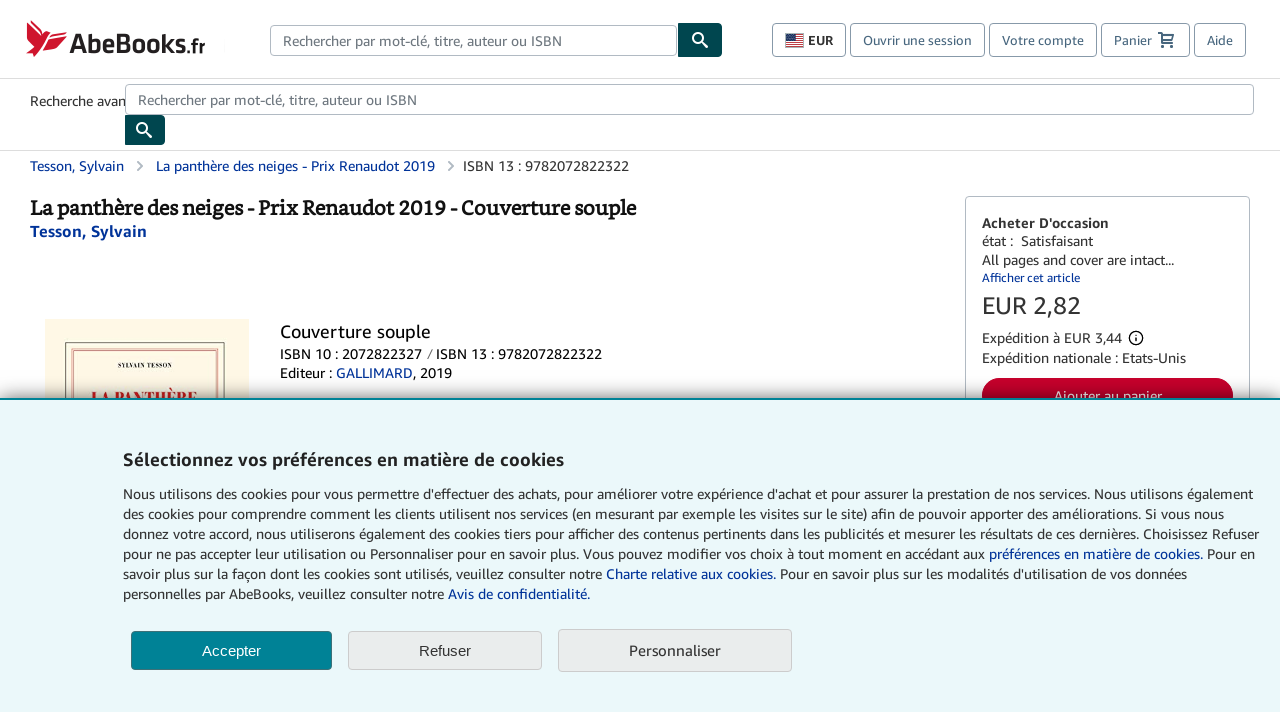

--- FILE ---
content_type: text/html;charset=ISO-8859-1
request_url: https://www.abebooks.fr/9782072822322/panth%C3%A8re-neiges-Prix-Renaudot-2019-2072822327/plp?cm_sp=plped-_-1-_-isbn
body_size: 32998
content:

  


    









 
 
 



<!DOCTYPE html>
<html lang="fr" dir="ltr">
<head>
         <script defer data-test-id="script-react" src="//assets.prod.abebookscdn.com/cdn/fr/scripts/vendor/react18.bundle-8d00f21452.js"></script> <script defer="defer" data-test-id="script-utils" src="//assets.prod.abebookscdn.com/cdn/fr/scripts/combined/global-utils-34978c2d62.js" ></script> <script defer data-test-id="script-analytics" src="//assets.prod.abebookscdn.com/cdn/fr/scripts/digitaldata/analytics-c1d3ad1b5d.js" ></script> <script defer data-test-id="script-csa" src="//assets.prod.abebookscdn.com/cdn/fr/scripts/combined/csa-init-22969366b8.js" ></script> <script defer data-test-id="script-base" src="//assets.prod.abebookscdn.com/cdn/fr/scripts/combined/global-base.v2-aeeab05675.js" ></script> <script defer data-test-id="script-toggle" src="//assets.prod.abebookscdn.com/cdn/fr/scripts/sitenavtoggle-3061379d91.js" ></script> <script defer data-test-id="script-ie" src="//assets.prod.abebookscdn.com/cdn/fr/scripts/vendor/ie-polyfill.bundle-59bcc8a001.js" ></script> <script defer data-test-id="script-search-suggest" src="//assets.prod.abebookscdn.com/cdn/fr/scripts/components/searchautosuggest-eba45e873a.js" charset="UTF-8" ></script> <script defer data-test-id="script-eventbus" src="//assets.prod.abebookscdn.com/cdn/fr/scripts/components/eventbus-652c0b758f.js" charset="UTF-8" ></script> <script defer data-test-id="script-bootstrap-native" src="//assets.prod.abebookscdn.com/cdn/fr/scripts/bootstrap.native-8472ac070b.js" charset="UTF-8" ></script> <script defer data-test-id="script-change-currency-modal" src="//assets.prod.abebookscdn.com/cdn/fr/scripts/components/changecurrencymodalv2-c4155a7a98.js" charset="UTF-8" ></script> <script defer data-test-id="script-consent" src="//assets.prod.abebookscdn.com/cdn/fr/scripts/components/cookieconsentV2-75777d6009.js" charset="UTF-8" ></script>  <style data-test-id="global-css-inline"> hr{display:block;border:0;border-top:1px solid #ccc;padding:0}abbr,address,article,aside,audio,b,blockquote,body,body div,caption,cite,code,dd,del,details,dfn,dl,dt,em,fieldset,figure,footer,form,h1,h2,h3,h4,h5,h6,header,html,i,iframe,img,ins,kbd,label,legend,li,mark,menu,nav,object,ol,p,pre,q,samp,section,small,span,strong,sub,summary,sup,time,ul,var,video{margin:0;padding:0;border:0;vertical-align:baseline}article,aside,details,figure,footer,header,nav,section,summary{display:block}a{margin:0;padding:0;vertical-align:baseline;background:0 0;text-decoration:none}blockquote,q{quotes:none}blockquote:after,blockquote:before,q{margin-bottom:25px}q:after,q:before{content:""}html.mobile{-webkit-text-size-adjust:100%;-ms-text-size-adjust:100%}embed,img,object{max-width:100%}button,input,select,textarea{margin:0}input[type=number]::-webkit-inner-spin-button,input[type=number]::-webkit-outer-spin-button{-webkit-appearance:none;margin:0}input[type=number]{-moz-appearance:textfield}@font-face{font-family:"Amazon Ember";font-display:swap;font-style:normal;font-weight:400;src:url(//assets.prod.abebookscdn.com/cdn/shared/fonts/ember/AmazonEmber_W_Rg.woff2) format("woff2"),url(//assets.prod.abebookscdn.com/cdn/shared/fonts/ember/AmazonEmber_W_Rg.woff) format("woff")}@font-face{font-family:"Amazon Ember";font-display:swap;font-style:normal;font-weight:700;src:url(//assets.prod.abebookscdn.com/cdn/shared/fonts/ember/AmazonEmber_W_Bd.woff2) format("woff2"),url(//assets.prod.abebookscdn.com/cdn/shared/fonts/ember/AmazonEmber_W_Bd.woff) format("woff")}@font-face{font-family:"Amazon Ember";font-display:swap;font-style:italic;font-weight:400;src:url(//assets.prod.abebookscdn.com/cdn/shared/fonts/ember/AmazonEmber_W_RgIt.woff2) format("woff2"),url(//assets.prod.abebookscdn.com/cdn/shared/fonts/ember/AmazonEmber_W_RgIt.woff) format("woff")}@font-face{font-family:"Bookerly Regular";font-display:swap;font-style:normal;font-weight:400;src:url(//assets.prod.abebookscdn.com/cdn/shared/fonts/ember/BookerlyLCD_W_Rg.woff2) format("woff2"),url(//assets.prod.abebookscdn.com/cdn/shared/fonts/ember/BookerlyLCD_W_Rg.woff) format("woff")}body{background:#efefef;color:#333!important;font-family:"Amazon Ember","Helvetica Neue",Helvetica,Arial,sans-serif;font-size:14px;line-height:1.428;letter-spacing:0;word-spacing:0;margin:0;padding:0;-webkit-text-size-adjust:100%}#a-page,#main-1{background:#fff}input{font-family:inherit}a:visited{color:#74008c}a:link{color:#039}a:hover{color:#039;text-decoration:underline}a:active{color:#c7002c}a.linkLike{cursor:pointer;color:#039}ol,ul{margin-top:0;margin-bottom:10px;padding-left:10px}ol ol,ol ul,ul ol,ul ul{margin-bottom:0}ol{list-style:decimal;margin-left:10px;padding-left:10px}li{margin-bottom:5px}p{line-height:1.45em;margin:0 0 1em}textarea{background:#fff}ol a,ul a{text-decoration:none}img{border:0}.h1,.h2,.h3,.h4,.h5,.h6,h1,h2,h3,h4,h5,h6{font-family:"Amazon Ember","Helvetica Neue",Helvetica,Arial,sans-serif;font-weight:700;line-height:1.25;color:inherit;margin-top:15px;margin-bottom:10px}.h1 .small,.h1 small,.h2 .small,.h2 small,.h3 .small,.h3 small,.h4 .small,.h4 small,.h5 .small,.h5 small,.h6 .small,.h6 small,h1 .small,h1 small,h2 .small,h2 small,h3 .small,h3 small,h4 .small,h4 small,h5 .small,h5 small,h6 .small,h6 small{font-weight:400;line-height:1;color:#697576}h1{color:#111;font-family:"Bookerly Regular","Helvetica Neue",Helvetica,Arial,sans-serif;font-size:20px;line-height:1.25;font-weight:400}h2{color:#222;font-size:18px;line-height:1.25;padding-bottom:4px}h3{color:#333;font-size:14px;margin-bottom:8px;margin-top:5px}h4{color:#333;font-size:14px;margin-bottom:8px;margin-top:8px}h5,h6{margin-bottom:5px;margin-top:5px}.h1 .small,.h1 small,.h2 .small,.h2 small,.h3 .small,.h3 small,h1 .small,h1 small,h2 .small,h2 small,h3 .small,h3 small{font-size:85%}.h4 .small,.h4 small,.h5 .small,.h5 small,.h6 .small,.h6 small,h4 .small,h4 small,h5 .small,h5 small,h6 .small,h6 small{font-size:75%}#logo{background-repeat:no-repeat;display:block;float:left;height:40px;overflow:hidden;white-space:nowrap;width:250px}.locale-com #logo{background-image:url(/cdn/shared/images/common/logos/abebooks-logo-com.png)}.locale-uk #logo{background-image:url(/cdn/shared/images/common/logos/abebooks-logo-uk.png)}.locale-de #logo{background-image:url(/cdn/shared/images/common/logos/abebooks-logo-de.png)}.locale-fr #logo{background-image:url(/cdn/shared/images/common/logos/abebooks-logo-fr.png)}.locale-it #logo{background-image:url(/cdn/shared/images/common/logos/abebooks-logo-it.png)}.locale-es #logo{background-image:url(/cdn/shared/images/common/logos/abebooks-logo-es.png)}.locale-zvab #logo{background-image:url(/cdn/shared/images/common/logos/zvab-logo.png)}@media screen and (max-width:875px){#logo{background-size:auto 28px;height:32px;max-width:320px;width:164px}}.cf:after,.cf:before,.clearfix:after,.clearfix:before{content:"";display:table}.cf:after,.clearfix:after{clear:both}.cf,.clearfix{zoom:1}.hidden{display:none!important;visibility:hidden!important}.invisible{visibility:hidden}.hide{display:none}.show{display:block!important}.pull-right,.right{float:right!important}.left,.pull-left{float:left!important}.block{display:block!important}.inline{display:inline!important}.inline-block{display:inline-block!important}.center-block{display:block;margin-left:auto;margin-right:auto}.clear-all{clear:both}.visible-xs-block{display:none!important}#container,#wrapper{position:relative;margin:0 auto}#container{background:#fff}.lg-centered{max-width:700px;margin:0 auto}.liquid-left,.liquid-right{display:flex;flex-flow:row}.liquid-fluid-col,.liquid-fluid-col-clean,.liquid-fluid-col-min{flex:1}.liquid-left .liquid-static-col{float:left}.liquid-left .liquid-fluid-col{border-left:1px solid #c1c1c1;box-shadow:inset 4px 0 5px -5px #c1c1c1}.liquid-right .liquid-static-col{float:right}.liquid-right .liquid-fluid-col{border-right:1px solid #c1c1c1;box-shadow:inset -4px 0 5px -5px #c1c1c1}.liquid-static-col{word-wrap:break-word}.liquid-fluid-col,.liquid-fluid-col-clean,.liquid-fluid-col-min{width:auto;overflow:hidden}.liquid-fluid-col,.liquid-fluid-col-clean{padding-left:20px;padding-right:20px}@media screen and (max-width:768px){.liquid-left,.liquid-right{display:block}.liquid-static-col{float:none!important;width:inherit!important}.liquid-fluid-col{overflow:visible!important;border:none!important;box-shadow:none!important}}#abe-header{background:none repeat scroll 0 0 #fff;padding:2px 0 0}.top-nav{padding:16px 5px}.top-nav .wrapper{max-width:1240px;margin:0 auto}.abenav-belt{display:flex;align-items:center}.abenav-belt-left{flex:none}.abenav-belt-fill{flex:auto}.abenav-belt-right{flex:none}ul#account-nav,ul#global-nav-links{list-style:none;margin:0;padding:0 10px}ul#account-nav li,ul#global-nav-links li{display:inline-block;margin:0}#account-nav{margin-right:0;text-align:right}#account-nav a,#account-nav button{border:1px solid #8799a9;background:0 0;font-family:inherit;border-radius:4px;color:#47667e;font-size:13px;font-weight:400;margin-right:4px;padding:8px 12px;position:relative;text-decoration:none;cursor:pointer;line-height:normal}#account-nav a:hover,#account-nav button:hover{border-color:#3d464e}#abe_prefs.loading{visibility:hidden}#abe_prefs.loaded #abe_prefs_curr,#abe_prefs.loaded #abe_prefs_shipdest{visibility:visible}#abe_prefs #abe_prefs_curr,#abe_prefs #abe_prefs_shipdest{visibility:hidden;display:inline-block}#abe_prefs #abe_prefs_curr{min-width:3.25ch;text-align:right;font-weight:700;color:#333}#abe_prefs #abe_prefs_shipdest{background-size:cover;background-position:50%;position:relative;display:inline-block;border:1px solid #aab7b8;margin:-1;box-sizing:content-box;width:1.333333em;line-height:1em}#abe_prefs #abe_prefs_shipdest::before{content:"\00A0"}#main{padding:0 10px 25px}.sr-only{position:absolute;width:1px;height:1px;margin:-1px;padding:0;overflow:hidden;clip:rect(0,0,0,0);border:0}#basket{padding-right:10px;position:relative;white-space:nowrap}#basket>.basket-icon{background-image:url(/cdn/shared/images/header/abe-sprite.png);background-position:-5px -223px;padding:1px 10px;margin-left:2px}@media not all,(min-resolution:192dpi){#basket>.basket-icon{background-image:url(/cdn/shared/images/header/basket.png);background-position:center center;background-repeat:no-repeat}}.bs-count{color:#fff;background-color:#c7002c;border-radius:4px;font-size:11px;position:absolute;top:-12px;right:-2px;display:inline-block;min-width:19px;line-height:1;vertical-align:middle;text-align:center;white-space:nowrap;padding:4px;box-shadow:1px 1px 3px rgba(1,1,1,.38);box-sizing:border-box}#main-navigation{border-bottom:1px solid #ddd;border-top:1px solid #ddd}#main-navigation .nav-wrapper{margin:0 auto;max-width:1240px}#global-nav-links{display:flex;justify-content:space-between;padding:0 10px}#global-nav-links a,#global-nav-links li{flex:none;font-size:14px;font-weight:500;color:#333;padding:12px 0 8px 0;text-decoration:none;margin-bottom:3px}#global-nav-links a:hover,#global-nav-links li:hover{color:#333;box-shadow:0 4px 0 #595959;transition:.25s ease-in-out}.mobile-close{border:medium none;cursor:pointer;font-size:12px;font-weight:400!important;padding:10px;text-align:center;text-transform:uppercase}#mobile-menu{display:none;background:0 0;border:none;height:30px;margin:5px 0 0 5px;padding:0 8px 0 5px;clear:left;cursor:pointer;float:left;color:inherit}#mobile-menu .icon-bar{background-color:#333;display:block;width:16px;height:2px;position:relative;top:8px;left:2px}#mobile-menu .icon-bar+.icon-bar{margin-top:2px}#mobile-menu .toggle-text{font-size:14px;padding:7px 8px 7px 22px;position:relative;top:-5px}.wrapper{width:100%;max-width:1240px;margin:0 auto}.abe-content{background-color:#fff;overflow:auto;width:100%;min-width:320px;max-width:1240px;margin:0 auto;-webkit-font-smoothing:antialiased;-moz-osx-font-smoothing:grayscale}#wrapper{background-color:#fff;width:100%;position:relative;margin:0 auto}#pageHeader{margin-bottom:16px}#pageHeader>h1{padding-left:10px!important}@media screen and (max-width:875px){.abenav-slideout{height:0;overflow:hidden}.abenav-slideout.toggled-on{border-bottom:1px solid #ddd;position:relative;z-index:999;height:auto}.top-nav{padding:10px 5px}#global-nav-links{flex-direction:column}.mobile-close{cursor:pointer}#abe-header .hidden-xs{display:none!important}#abe-header .visible-xs-block{display:block!important}#nav-mobile-search{display:inline!important}#abe-header{padding-top:0}#global-nav-links>a,#global-nav-links>li{padding:8px}#abe_prefs{font-size:12px!important;margin-right:3px;padding:6px!important;float:left;width:auto;border:none!important}#account-nav{font-size:12px;height:35px;display:block;padding:0;position:absolute;right:0;top:0;margin:16px 8px 0 0}#account-nav a{font-size:12px!important;margin-right:3px;padding:4px 8px!important;float:left;width:auto}#account-nav #basket{padding-right:2px;padding-left:4px!important}#account-nav #basket .deftext{display:none;padding-left:1px}#main-navigation{background-color:#fafafa;padding-right:6px}#main-navigation .nav-wrapper{background-color:#fafafa;margin-top:4px}#main-navigation a:hover{background-color:#eaeded;text-decoration:none;box-shadow:none}.to-top{background:rgba(0,0,0,0) url(/cdn/shared/images/header/to-top-arrow.png) no-repeat scroll center top;color:#333;display:block;font-size:10px;padding:17px 0 10px;text-align:center;text-transform:uppercase}.nav-bar{clear:both}#mobile-menu{display:block}ul#account-nav{margin:16px 8px 0 0}}@media (max-width:767px){.mobile #abe-header .hidden-xs{display:none!important}}@media (width > 875px){.locale-com #account-nav,.locale-uk #account-nav{min-width:350px}.locale-com #account-nav.--shopping-prefs,.locale-uk #account-nav.--shopping-prefs{min-width:430px}.locale-de #account-nav,.locale-zvab #account-nav{min-width:375px}.locale-de #account-nav.--shopping-prefs,.locale-zvab #account-nav.--shopping-prefs{min-width:455px}.locale-es #account-nav{min-width:379px}.locale-es #account-nav.--shopping-prefs{min-width:459px}.locale-it #account-nav{min-width:359px}.locale-it #account-nav.--shopping-prefs{min-width:439px}.locale-fr #account-nav{min-width:415px}.locale-fr #account-nav.--shopping-prefs{min-width:495px}}#header-searchbox-form{margin:0}.gnav-searchbox{padding:5px 40px 5px 0}.gnav-searchbox .gnav-searchbox-right{align-items:center;display:flex;float:right;width:auto}.gnav-searchbox .gnav-searchbox-left{align-items:center;display:flex;position:relative}.gnav-searchbox .gnav-searchbox-label{font-weight:400;margin-bottom:0}.gnav-searchbox .gnav-searchbox-field{flex:1;position:relative}.gnav-searchbox .gnav-searchbox-button{background:url(/cdn/shared/images/header/search.png) no-repeat center #00464f;border:1px solid #00464f;border-top-right-radius:4px;border-bottom-right-radius:4px;color:#fff;cursor:pointer;font-size:14px;height:34px;vertical-align:middle;width:44px}.gnav-searchbox .gnav-searchbox-button span{display:none}.gnav-searchbox .gnav-searchbox-options{border:1px solid #999;border-radius:4px;font-size:13px;height:34px;margin-right:3px}.gnav-searchbox .gnav-searchbox-input{border:1px solid #999;border-radius:4px 0 0 4px;box-sizing:border-box;height:34px;font-size:13px;font-family:inherit;padding:6px 35px 6px 12px;width:100%}.gnav-searchbox .gnav-searchbox-input[type=search]::-ms-clear{display:none}.gnav-searchbox .gnav-searchbox-input[type=search]::-webkit-search-cancel-button,.gnav-searchbox .gnav-searchbox-input[type=search]::-webkit-search-decoration,.gnav-searchbox .gnav-searchbox-input[type=search]::-webkit-search-results-button,.gnav-searchbox .gnav-searchbox-input[type=search]::-webkit-search-results-decoration{display:none}.gnav-searchbox .gnav-searchbox-advanced{font-weight:400;margin-left:10px;text-decoration:none}.gnav-searchbox-container-m{float:right;width:calc(100% - 100px)}.gnav-searchbox-m{padding:5px;display:flex;position:relative}.gnav-searchbox-m .gnav-searchbox-left-m{flex:1 0}.gnav-searchbox-m .gnav-searchbox-right-m{flex:0 0}.gnav-searchbox-m .gnav-searchbox-input-m{border:1px solid #999;border-radius:4px 0 0 4px;box-sizing:border-box;height:30px;font-size:13px;padding:6px 19px 6px 8px;width:100%}.gnav-searchbox-m .gnav-searchbox-input-m[type=search]::-ms-clear{display:none}.gnav-searchbox-m .gnav-searchbox-input-m[type=search]::-webkit-search-cancel-button,.gnav-searchbox-m .gnav-searchbox-input-m[type=search]::-webkit-search-decoration,.gnav-searchbox-m .gnav-searchbox-input-m[type=search]::-webkit-search-results-button,.gnav-searchbox-m .gnav-searchbox-input-m[type=search]::-webkit-search-results-decoration{display:none}.gnav-searchbox-m .gnav-searchbox-button-m{background:url(/cdn/shared/images/header/search.png) no-repeat 10px 6px #00464f;border:1px solid #00464f;border-top-right-radius:4px;border-bottom-right-radius:4px;font-size:13px;color:#fff;cursor:pointer;height:30px;vertical-align:middle;width:40px}.gnav-searchbox-m .gnav-searchbox-button-m span{display:none}.far{font-weight:900;-moz-osx-font-smoothing:grayscale;-webkit-font-smoothing:antialiased;display:inline-block;font-style:normal;font-variant:normal;text-rendering:auto;line-height:1}.fa-times:before{content:"\2715"}@media (width <= 875px){#header-searchbox-form{display:none}}@media (width > 875px){.gnav-searchbox-container-m{display:none}}.nst-component .nst-content{box-sizing:border-box;overflow:hidden;-webkit-transition:max-height ease-out .2s;transition:max-height ease-out .2s;padding-top:0;padding-bottom:0}.nst-component .nst-content>.s-toggle{-webkit-transition:-webkit-transform .2s;transition:-webkit-transform .2s;transition:transform .2s;transition:transform .2s,-webkit-transform .2s}.nst-component.nst-is-expanding .nst-content{-webkit-transform:translateY(-10px);transform:translateY(-10px)}.nst-component.nst-is-expanding .nst-content>.s-toggle{-webkit-transform:translateY(10px);transform:translateY(10px)}.nst-component.nst-is-expanded .nst-content>.s-toggle{-webkit-transition:none;transition:none}.nst-component.nst-is-collapsing .nst-content>.s-toggle{-webkit-transform:translateY(-10px);transform:translateY(-10px)}.nst-component.nst-is-collapsed .nst-content{display:none}.nst-fix-safari-bug{-webkit-transition:none!important;transition:none!important}#breadcrumbs{margin:12px 0 16px}#breadcrumb-trail>a,.breadcrumb{white-space:nowrap;overflow:hidden;text-overflow:ellipsis;vertical-align:middle;display:inline-block;font-size:.875rem}.breadcrumb+.breadcrumb:before{content:"";background-image:url("data:image/svg+xml,%3csvg width='6' height='10' xmlns='http://www.w3.org/2000/svg'%3e%3cpath d='M1 9l4-4-4-4' stroke='%23B1BAC3' stroke-width='2' fill='none' fill-rule='evenodd' stroke-linecap='round' stroke-linejoin='round'/%3e%3c/svg%3e");background-position:center center;background-repeat:no-repeat;width:24px;height:10px;display:inline-block}.breadcrumb-long{max-width:500px}@media screen and (max-width:1100px){.breadcrumb-long{max-width:400px}}@media screen and (max-width:980px){.breadcrumb-long{max-width:250px}}@media screen and (max-width:920px){.breadcrumb-long{max-width:225px}}@media screen and (max-width:880px){.breadcrumb-long{max-width:200px}}@media screen and (max-width:845px){.breadcrumb-long{max-width:175px}}@media screen and (max-width:810px){.breadcrumb-long{max-width:155px}}@media screen and (max-width:767px){.breadcrumb-long{max-width:290px}}@media screen and (max-width:650px){.breadcrumb-long{max-width:185px}}@media screen and (max-width:495px){.breadcrumb-long{max-width:90px}}.breadcrumb-short{max-width:145px}@media screen and (max-width:810px){.breadcrumb-short{max-width:135px}}@media screen and (max-width:767px){.breadcrumb-short{max-width:145px}}@media screen and (max-width:650px){.breadcrumb-short{max-width:95px}}@media screen and (max-width:495px){.breadcrumb-short{max-width:48px}}iframe.breadcrumbs{height:57px}.skip-link{position:absolute;z-index:-1000;border:5px solid #fff}.skip-link:active,.skip-link:focus{background-color:#fff;margin-top:10px;margin-left:10px;z-index:1000;text-decoration:underline}.abe-auto-suggest-container{position:relative;width:100%}.abe-auto-suggest-container .react-autosuggest__container{position:relative}.abe-auto-suggest-container .react-autosuggest__input{display:block;width:100%;height:34px;padding:6px 28px 6px 12px;font-size:14px;line-height:1.42857;color:#555;background-color:#fff;background-image:none;border:1px solid #ccc;border-radius:4px;-webkit-box-shadow:inset 0 1px 1px rgba(0,0,0,.075);box-shadow:inset 0 1px 1px rgba(0,0,0,.075);-webkit-transition:border-color ease-in-out .15s,box-shadow ease-in-out .15s;-o-transition:border-color ease-in-out .15s,box-shadow ease-in-out .15s;transition:border-color ease-in-out .15s,box-shadow ease-in-out .15s}.abe-auto-suggest-container .react-autosuggest__input:focus{outline:2px solid #0085b3}.abe-auto-suggest-container .react-autosuggest__input::-moz-placeholder{color:#999;opacity:1}.abe-auto-suggest-container .react-autosuggest__input:-ms-input-placeholder{color:#999}.abe-auto-suggest-container .react-autosuggest__input::-webkit-input-placeholder{color:#999}.abe-auto-suggest-container .react-autosuggest__input::-ms-clear{display:none}.abe-auto-suggest-container .react-autosuggest__input::-webkit-search-cancel-button{display:none}.abe-auto-suggest-container .react-autosuggest__input--open{border-bottom-left-radius:0;border-bottom-right-radius:0}.abe-auto-suggest-container .react-autosuggest__input[disabled]{background-color:#eee}.abe-auto-suggest-container .react-autosuggest__suggestions-container{display:none}.abe-auto-suggest-container .react-autosuggest__suggestions-container--open{display:block;position:absolute;width:100%;border:1px solid #ccc;background-color:#fff;border-bottom-left-radius:4px;border-bottom-right-radius:4px;max-height:400px;overflow-y:auto;z-index:10000}.abe-auto-suggest-container .react-autosuggest__suggestions-list{margin:0;padding:0;list-style-type:none}.abe-auto-suggest-container .react-autosuggest__suggestion{cursor:pointer;font-size:15px;margin-bottom:0;padding:5px 0 10px 10px}.abe-auto-suggest-container .react-autosuggest__suggestion--highlighted{background-color:#eaeded}.abe-auto-suggest-container .react-autosuggest__clear{color:#555;cursor:pointer;font-size:15px;border:0;background:0 0;padding:8px;position:absolute}@media screen and (width > 875px){.abe-auto-suggest-container .react-autosuggest__clear{right:5px;top:0}}@media screen and (width <= 875px){.abe-auto-suggest-container .react-autosuggest__clear{right:0;top:-1px}}.close{float:right;font-size:21px;font-weight:700;line-height:1;color:#000;text-shadow:0 1px 0 #fff;opacity:.2}.close:focus,.close:hover{color:#000;text-decoration:none;cursor:pointer;opacity:.5}button.close{padding:0;cursor:pointer;background:0 0;border:0;-webkit-appearance:none}body.modal-open{overflow:hidden}.modal-backdrop{position:fixed;top:0;right:0;bottom:0;left:0;z-index:1040;background-color:#000;opacity:.5}.change-shopping-preferences-modal{display:none;overflow:auto;overflow-y:scroll;position:fixed;top:0;right:0;bottom:0;left:0;z-index:1050;-webkit-overflow-scrolling:touch;outline:0;padding:10px}.change-shopping-preferences-modal.show{display:block}.change-shopping-preferences-modal .modal-dialog{position:relative;width:auto;margin:10px;max-width:600px}.change-shopping-preferences-modal .modal-content{background-color:#fff;border-radius:6px;-webkit-box-shadow:0 3px 9px rgba(0,0,0,.5);box-shadow:0 3px 9px rgba(0,0,0,.5);background-clip:padding-box;outline:0;top:100px;position:static;display:flex;flex-direction:column;max-height:calc(100vh - 60px)}@media (max-width:767px){.change-shopping-preferences-modal .modal-content{border:none;border-radius:2px}}.change-shopping-preferences-modal .modal-header{padding:15px;border-bottom:1px solid #e5e5e5;min-height:16.428571429px;flex:0 0 auto}.change-shopping-preferences-modal .modal-header .close{margin-top:-2px}.change-shopping-preferences-modal .modal-title{margin:0;line-height:1.428571429}.change-shopping-preferences-modal .modal-body{position:relative;padding:15px;flex:1;overflow:auto}@media (min-width:768px){.change-shopping-preferences-modal .modal-dialog{width:600px;margin:30px auto}.change-shopping-preferences-modal .modal-content{-webkit-box-shadow:0 5px 15px rgba(0,0,0,.5);box-shadow:0 5px 15px rgba(0,0,0,.5)}}.change-shopping-preferences-modal .description{color:#333;font-size:1em;margin-bottom:8px}.change-shopping-preferences-modal .currency-help-link{color:#039}.change-shopping-preferences-modal .form-group{visibility:hidden;padding-inline:8px;display:flex;flex-flow:column nowrap;gap:8px}.change-shopping-preferences-modal .form-group label{font-weight:400}.change-shopping-preferences-modal .form-group .--hidden{display:none}.change-shopping-preferences-modal .selector-container .currency-selector,.change-shopping-preferences-modal .selector-container .shipping-destination-selector{cursor:pointer}.change-shopping-preferences-modal .non-supported-currency-warning{background-color:#efefef;display:inline-flex;align-items:start;padding:16px;border:1px solid #b1bac3;border-radius:4px;margin-bottom:16px}.change-shopping-preferences-modal .non-supported-currency-warning .currency-message-icon{width:24px;height:24px;margin-right:16px;flex:0 0 auto}.change-shopping-preferences-modal .non-supported-currency-warning .currency-warning-text{margin:0}.change-shopping-preferences-modal .disclaimer{font-size:.875em;display:inline-flex;gap:8px;align-items:start;margin-bottom:8px}.change-shopping-preferences-modal .disclaimer .disclaimer-text{margin:0}.change-shopping-preferences-modal .disclaimer .disclaimer-icon{display:none;background-repeat:no-repeat;width:16px;height:16px;margin-top:2px;flex:0 0 auto}.change-shopping-preferences-modal .modal-body-overlay{visibility:visible;position:absolute;inset:16px 8px;background:#f1f1f1;border-radius:4px;display:flex;flex-flow:column nowrap;justify-content:center;align-items:center}.change-shopping-preferences-modal .modal-body-overlay .modal-loading-status{display:flex;flex-flow:row nowrap;align-items:center;gap:8px}@media (min-width:480px){.change-shopping-preferences-modal .disclaimer,.change-shopping-preferences-modal .selector-container{margin-inline-end:32px}}@media (min-width:480px){.change-shopping-preferences-modal .selector-container{max-width:380px}}.change-shopping-preferences-modal #shopping-preferences-error-alert{display:none;margin:0 0 16px 0}.change-shopping-preferences-modal #shopping-preferences-overlay-saved-message,.change-shopping-preferences-modal #shopping-preferences-overlay-saving-message{display:none;margin:0}.change-shopping-preferences-modal #shopping-preferences-overlay-initializing-message{display:block;margin:0}.change-shopping-preferences-modal #shopping-preferences-overlay-loading-icon,.change-shopping-preferences-modal #shopping-preferences-overlay-saved-icon{width:24px}.change-shopping-preferences-modal #shopping-preferences-overlay-saved-icon{display:none}.change-shopping-preferences-modal .modal-btn{font-family:"Amazon Ember","Helvetica Neue",Helvetica,Arial,sans-serif;font-size:1rem;font-weight:400;line-height:1.5rem;text-align:inherit;appearance:none;margin-block:0;margin-inline:0;cursor:pointer;display:inline-flex;flex-direction:row;align-items:center;justify-content:center;box-sizing:border-box;outline:0;height:40px;padding:0 16px;transition:color .1s ease 0s,background-color .1s ease 0s,border-color .1s ease 0s;border-radius:22px;white-space:nowrap;position:relative;z-index:0}.change-shopping-preferences-modal .modal-btn:focus{outline-offset:2px;outline:2px solid #008296}.change-shopping-preferences-modal .modal-btn{font-size:1em;border-radius:4px;width:120px;height:36px}.change-shopping-preferences-modal .cancel-btn{border:1px solid #c9d4d7}.change-shopping-preferences-modal .cancel-btn:active,.change-shopping-preferences-modal .cancel-btn:hover{background-color:#b1bac3}.change-shopping-preferences-modal .save-btn{margin-left:8px;color:#fff;background-color:#008296;border:0}.change-shopping-preferences-modal .save-btn:active,.change-shopping-preferences-modal .save-btn:hover{background-color:#004f6c}.change-shopping-preferences-modal .modal-footer{padding:15px;text-align:right;border-top:1px solid #e5e5e5;flex:0 0 auto}.change-shopping-preferences-modal .modal-footer:after,.change-shopping-preferences-modal .modal-footer:before{content:" ";display:table}.change-shopping-preferences-modal .modal-footer:after{clear:both}.change-shopping-preferences-modal .modal-footer .btn+.btn{margin-bottom:0;margin-left:5px}.change-shopping-preferences-modal .modal-footer .btn-group .btn+.btn{margin-left:-1px}.change-shopping-preferences-modal .modal-footer .btn-block+.btn-block{margin-left:0}.change-shopping-preferences-modal.--error .modal-body-overlay,.change-shopping-preferences-modal.--initialized .modal-body-overlay{visibility:hidden}.change-shopping-preferences-modal.--error .form-group,.change-shopping-preferences-modal.--initialized .form-group{visibility:visible}.change-shopping-preferences-modal.--saved .modal-body-overlay,.change-shopping-preferences-modal.--saving .modal-body-overlay{visibility:visible}.change-shopping-preferences-modal.--saved .form-group,.change-shopping-preferences-modal.--saving .form-group{visibility:hidden}.change-shopping-preferences-modal.--saved #shopping-preferences-overlay-loading-icon,.change-shopping-preferences-modal.--saving #shopping-preferences-overlay-loading-icon{display:none}.change-shopping-preferences-modal.--error #shopping-preferences-overlay-initializing-message,.change-shopping-preferences-modal.--initialized #shopping-preferences-overlay-initializing-message,.change-shopping-preferences-modal.--saved #shopping-preferences-overlay-initializing-message,.change-shopping-preferences-modal.--saving #shopping-preferences-overlay-initializing-message{display:none}.change-shopping-preferences-modal.--error #shopping-preferences-error-alert{display:block}.change-shopping-preferences-modal.--saving #shopping-preferences-overlay-loading-icon,.change-shopping-preferences-modal.--saving #shopping-preferences-overlay-saving-message{display:block}.change-shopping-preferences-modal.--saving .modal-footer button,.change-shopping-preferences-modal.--saving .modal-header button{pointer-events:none}.change-shopping-preferences-modal.--saving .modal-footer button{opacity:.5}.change-shopping-preferences-modal.--saved #shopping-preferences-overlay-saved-icon,.change-shopping-preferences-modal.--saved #shopping-preferences-overlay-saved-message{display:block}.change-shopping-preferences-modal.--saved .modal-footer .save-btn{pointer-events:none;opacity:.5}.shopping-preferences-modal-trigger{padding:0;cursor:pointer;border-top:0;border-left:0;border-right:0}.shopping-preferences-modal-trigger.mrdn-link-tertiary{border-color:unset}#shopping-preferences-non-supported-currency-optgroup.--disabled{display:none}#shopping-preferences-non-supported-currency-optgroup.--disabled option{display:none}.form-control{display:block;width:100%;padding:6px 12px;font-size:14px;line-height:1.428571429;color:rgb(85.425,85.425,85.425);background-color:#fff;background-image:none;border:1px solid #ccc;border-radius:4px;transition:border-color ease-in-out .15s,box-shadow ease-in-out .15s;height:34px}.form-control:focus{outline:2px solid #0085b3}.form-control{-webkit-box-shadow:inset 0 1px 1px rgba(0,0,0,.075);box-shadow:inset 0 1px 1px rgba(0,0,0,.075)}.form-control::-moz-placeholder{color:#999;opacity:1}.form-control:-ms-input-placeholder{color:#999}.form-control::-webkit-input-placeholder{color:#999}.form-control[disabled],.form-control[readonly],fieldset[disabled] .form-control{cursor:not-allowed;background-color:rgb(238.425,238.425,238.425);opacity:1}.deprecation{background-color:#ffb952;font-size:16px;padding:16px 0}.deprecation>.wrapper{padding-left:62px;background:url(/cdn/shared/images/Shared/css/ie11.svg) top left no-repeat}.deprecation>.wrapper>p{margin:0}.deprecation>.wrapper>p>span{display:block}@media screen and (max-width:875px){.deprecation{padding:12px 10px;font-size:14px}.deprecation>.wrapper{background-size:37px 40px;padding-left:50px}.deprecation>.wrapper>p>span{display:inline}}#notifications{position:fixed;width:320px;bottom:10px;right:10px;z-index:9999999}.msg-body,.msg-title{padding-left:42px;position:relative}.msg-title{font-weight:500;position:relative}.msg-title>p{overflow:hidden;text-overflow:ellipsis;white-space:nowrap;max-width:230px;margin:0;padding-top:10px;padding-bottom:10px}.msg-title+.msg-body-leg>div,.msg-title+.msg-body>div{margin-top:-10px}.msg-body,.msg-body-leg{overflow:hidden;padding-right:10px}.msg-body-leg>div.closed{display:none;visibility:hidden}.msg-body-leg>div.opened{display:block;visibility:visible}.msg-body>div{padding-top:10px;-webkit-transition:-webkit-transform .3s ease;-moz-transition:-moz-transform .3s ease;-ms-transition:-ms-transform .3s ease;transition:transform .3s ease;will-change:transform}.msg-body>div.opened{-webkit-transform:translate(0,0);-moz-transform:translate(0,0);-ms-transform:translate(0,0);transform:translate(0,0)}.msg-body>div.closed{position:absolute;-webkit-transform:translate(0,-100%);-moz-transform:translate(0,-100%);-ms-transform:translate(0,-100%);transform:translate(0,-100%)}.msg-body>p{margin-bottom:5px}.msg-body>p:first-child{padding-top:10px}.msg-more{font-weight:400;font-size:12px;position:absolute;right:10px;top:50%;transform:translateY(-50%);-webkit-transform:translateY(-50%);cursor:pointer}.msg-more:hover{text-decoration:none}.not-container{position:relative;font-size:13px;margin-bottom:5px;background-repeat:no-repeat;background-size:22px 22px;background-position:10px 10px;-webkit-box-shadow:0 0 10px 1px rgba(0,0,0,.2);-moz-box-shadow:0 0 10px 1px rgba(0,0,0,.2);box-shadow:0 0 10px 1px rgba(0,0,0,.2)}.not-container>p{margin:0}.level-warn{background-image:url(/cdn/shared/images/common/icons/icon_warning.png);border:1px solid #d32236;background-color:#fce8f3}.level-info{background-image:url(/cdn/shared/images/common/icons/icon_info.png);border:1px solid #388aab;background-color:#f7fcfc}#abe-gdpr{background:#f5f9fa}#abe-gdpr>div{font-size:13px;line-height:1.25;margin:0 auto;min-width:320px;max-width:1240px;text-align:left;padding:13px 40px 13px 10px;position:relative}.gdpr-close{cursor:pointer;position:absolute;line-height:1;right:10px;top:50%;transform:translateY(-50%);-webkit-transform:translateY(-50%)}#mobileBanner{left:0;position:absolute;top:-40px;font-size:20px;padding:0 10px 10px;width:98%}#mobileBanner .close{font-size:1.25em}.m-portrait{top:-65px!important;font-size:35px!important}.m-portrait .r-toggle:before{width:45px!important;height:45px!important;margin-top:5px!important}.m-portrait #mv-off:before{background-position:0 -45px}.viewport-p{margin-top:75px!important}.m-landscape{top:-50px!important;font-size:25px!important;padding:0 10px!important}.m-landscape .r-toggle:before{width:35px!important;height:35px!important}.m-landscape #mv-off:before{background-position:0 -35px}.viewport-l{margin-top:65px!important}.viewport{margin-top:55px!important}.r-toggle{display:inline-block;font-weight:700;text-decoration:none}#mv-on{color:#039!important;text-decoration:underline}#mv-none{display:none;font-size:.8em;padding-top:5px}#mobileBanner-link{font-family:Arial;font-size:1.3em;font-weight:700;text-decoration:none}.mobileBanner-message{font-family:Arial;font-size:1.3em}#mobileBanner-message-box{margin-top:3px}.mobile-nav-bg{background-color:#40505e;background:linear-gradient(to bottom,#586571,#40505e);border-bottom-color:#33373a;border-top-color:#33373a}.new-here{background:#c9d4d7;width:100%;position:absolute;padding:10px;top:0;left:0}.hero-notification{border:1px solid #b9dde1;background-color:#fafafa;position:relative}.hero-notification::before{content:" ";background-image:url(/cdn/shared/images/common/icons/icon_info.png);background-size:36px 36px;height:36px;width:36px;position:absolute;top:20px;left:20px}.hero-notification>.body{padding:20px 20px 20px 70px}footer{background-color:#f5f9fa;line-height:1.428}#footer-container{font-size:12px}#footer-container{position:relative;margin:0 auto 0 auto;max-width:1240px}#footer-container h4{font-size:14px;line-height:1.428;margin:5px 0 8px;padding:0;text-shadow:none}.footer-col{float:left;margin-right:2.5%;padding-top:5px;width:16%}#footer-abebooks-subs>ul,#footer-companies>ul,.footer-col>ul{margin:0;list-style:none;padding:0}#footer-abebooks-subs>ul>li,#footer-companies>ul>li,.footer-col>ul>li{margin:0 0 5px;list-style:none}#footer-companies-list li{display:inline-block;padding-left:5px;padding-right:5px}#footer-legal{margin:auto;max-width:880px;text-align:center;color:#555;line-height:140%;font-size:12px;padding-bottom:16px}#site-links{margin-bottom:40px;padding-left:90px}#site-links a{color:#47667e;display:block;font-size:12px;padding:5px 0}#footer-companies{margin-top:35px;text-align:center}#footer-companies a{color:#47667e;padding:0 12px}#footer-abebooks-subs{margin:10px 0 30px 0;text-align:center}#footer-abebooks-subs a{color:#47667e}#footer-abebooks-subs span{color:#555!important;font-size:12px}@media screen and (max-width:1125px){#footer-container{width:inherit}}#mobile-footer-companies{display:none}.footer-site-toggle{display:none}.desc-block{color:#8c8c8c!important;display:block;font-size:11px;padding-left:0}#footer-abebooks-subs,#footer-companies{display:block}a.to-top{color:#333;display:block;font-size:14px;padding:30px 0 10px;text-align:center;background:transparent no-repeat scroll center top url(/cdn/shared/images/header/to-top-arrow.png);background-position:50% 15px;margin:0 0 15px}@media screen and (max-width:875px){.to-top{font-size:12px}.footer-site-toggle{display:block;margin-bottom:10px;margin-top:5px;text-align:center}.footer-logo{display:none}.search-entry{clear:left}#mobile-footer{display:block!important;width:100%!important}#site-links{border:1px solid #ddd;border-radius:4px;margin-bottom:10px!important;padding-left:0!important}#site-links div{float:none;width:100%}#site-links h4{background:url(/cdn/shared/images/header/footer-toggle-down.png) right 10px top -1px no-repeat scroll transparent;border-bottom:1px solid #ddd;color:#039;font-size:12px!important;font-weight:700;margin-bottom:0!important;padding:0 5px 10px 15px!important;position:relative}#site-links h4.active{background:url(/cdn/shared/images/header/footer-toggle-up.png) right 10px top -1px no-repeat scroll transparent;border-bottom:1px solid #ddd!important;display:block}#site-links h4.last{border-bottom:none}#site-links a{border-bottom:1px solid #ddd;color:#039!important;padding:10px 15px}#site-links ul{margin-bottom:0!important}#site-links li{background:#fff;margin-bottom:0!important}#site-links ul:after,#site-links ul:before{content:"";display:table}#site-links ul:after{clear:both}#site-links ul{zoom:1}.footer-col{border-top:none}#mobile-footer-companies{display:block}#footer-about-header,#footer-help-header,#footer-sell-header,#footer-shop-header,#footer-social-header,#mobile-footer-companies-header{cursor:pointer}#footer-container{padding:0 10px 20px 10px}#footer-abebooks-subs,#footer-companies{display:none}}@media screen and (max-width:475px){#site-links li{float:none;width:auto}}*,:after,:before{-webkit-box-sizing:border-box;-moz-box-sizing:border-box;box-sizing:border-box}.btn-default{color:#333!important}.text-center{text-align:center}.price{color:#c7002c;font-weight:700} </style> <script >window["atfpayload"]="//assets.prod.abebookscdn.com/cdn/fr/docs/CSS/global/base-0c37c024b2.css"</script>  <script defer data-test-id="script-shoppingpreferenceswidget" src="//assets.prod.abebookscdn.com/cdn/fr/scripts/langs/shoppingpreferenceswidget-fr-e83b6388c5.js" charset="UTF-8"></script>  
            

      <link rel="preload" href="https://pictures.abebooks.com/isbn/9782072822322-fr.jpg" as="image" fetchpriority="high" />

  <script defer="defer" src="//assets.prod.abebookscdn.com/cdn/fr/scripts/combined/plp-page-v3-92b8e71e05.js"></script>
  <script defer="defer" src="//assets.prod.abebookscdn.com/cdn/fr/scripts/combined/pricing-service-6dd3cb1aee.js"></script>
  <script defer="defer" src="//assets.prod.abebookscdn.com/cdn/fr/scripts/vendor/handlebars.bundle-23a22ffcc7.js"></script>
  <script defer="defer" src="//assets.prod.abebookscdn.com/cdn/fr/scripts/combined/plp-aws-treatment-6555db67ce.js"></script>

  <script defer="defer" src="//assets.prod.abebookscdn.com/cdn/fr/scripts/components/productwidget_core-97bc6d806f.js"></script>
  <script defer="defer" src="//assets.prod.abebookscdn.com/cdn/fr/scripts/components/productwidget_recommendations_plp-a67eab742b.js"></script>
  <script defer="defer" src="//assets.prod.abebookscdn.com/cdn/fr/scripts/components/productwidget_series-df86428e48.js"></script>

  <script defer="defer" src="//assets.prod.abebookscdn.com/cdn/fr/scripts/tippytooltips-a84ed6ecfc.js"></script>

  <style>.show-all-formats{padding:10px 5px 20px;border-bottom:1px solid #b1bac3;min-height:110px}.flex-it{display:flex;column-gap:8px;margin-top:5px}.afe,.mbo,.oef{border:1px solid #ccd5de;border-radius:4px;background-color:#fff;box-shadow:0 2px 4px 0 rgba(2,8,14,.16);transition:transform .1s ease 0s,box-shadow .1s ease 0s;transform:translateY(0);padding:8px 16px;font-size:.875rem}.mbo{width:48%;max-width:150px}.mbo>a{color:#232f3e;display:block}.all-collectables>p,.all-formats>p{margin-bottom:5px}.mbo,.oef{padding:8px}.afe{width:48%;border-radius:30px;text-align:center;padding:5px 2px}.afe>a:active,.afe>a:hover,.afe>a:link,.afe>a:visited{color:#232f3e;text-decoration:none}.afe.noresults{height:48px;display:flex;justify-content:center;align-items:center}.afe-link{display:inline-block;margin:0 auto;text-align:left}.all-collectables,.all-formats{width:48%;display:inline-block;vertical-align:middle}.all-collectables [class~=afe]:last-of-type,.all-formats [class~=afe]:last-of-type{margin-left:8px}.all-formats+.all-collectables{margin-left:10px}@media screen and (max-width:1075px){.show-all-formats{max-width:375px;padding:10px 5px;min-height:200px}.all-collectables,.all-formats{width:unset;display:unset}.synopsis-review,.test-block{overflow:visible}}@media screen and (max-width:805px){#feature-image{width:180px}}@media screen and (max-width:600px){.mbo-editions,.mbo-options{overflow:visible}.mbo-editions{clear:both}.show-all-formats{max-width:unset}}@media screen and (max-width:565px){#mbo-options>a{display:none!important}}.nav{margin-bottom:0;padding-left:0;list-style:none}.nav:after,.nav:before{content:" ";display:table}.nav:after{clear:both}.nav>li{position:relative;display:block}.nav>li>a{position:relative;display:block;padding:10px 15px}.nav>li>a:focus,.nav>li>a:hover{text-decoration:none}.nav>li.disabled>a{color:#999}.nav>li.disabled>a:focus,.nav>li.disabled>a:hover{color:#999;text-decoration:none;background-color:transparent;cursor:not-allowed}.nav .open>a,.nav .open>a:focus,.nav .open>a:hover{background-color:rgb(238.425,238.425,238.425);border-color:#039}.nav .nav-divider{height:1px;margin:9px 0;overflow:hidden;background-color:#e5e5e5}.nav>li>a>img{max-width:none}.nav-tabs>li{font-size:16px;float:left}.nav-tabs>li>a{color:#555;line-height:1.428571429;border-color:transparent transparent #bcbcbc;border-style:solid;border-width:0 0 3px;border-radius:4px 4px 0 0}.nav-tabs>li>a:hover{color:#38474f;border-color:transparent transparent #38474f}.nav-tabs>li.active>a,.nav-tabs>li.active>a:focus,.nav-tabs>li.active>a:hover{color:#38474f;border-color:transparent transparent #38474f;cursor:default}.nav-pills>li{float:left}.nav-pills>li>a{border-radius:4px}.nav-pills>li+li{margin-left:2px}.nav-pills>li.active>a,.nav-pills>li.active>a:focus,.nav-pills>li.active>a:hover{color:#fff;background-color:#428bca}.nav-stacked>li{float:none}.nav-stacked>li+li{margin-top:2px;margin-left:0}.nav-justified,.nav-tabs.nav-justified{width:100%}.nav-justified>li,.nav-tabs.nav-justified>li{float:none}.nav-justified>li>a,.nav-tabs.nav-justified>li>a{text-align:center;margin-bottom:5px}.nav-justified>.dropdown .dropdown-menu{top:auto;left:auto}@media (min-width:768px){.nav-justified>li,.nav-tabs.nav-justified>li{display:table-cell;width:1%}.nav-justified>li>a,.nav-tabs.nav-justified>li>a{margin-bottom:0}}.nav-tabs-justified,.nav-tabs.nav-justified{border-bottom:0}.nav-tabs-justified>li>a,.nav-tabs.nav-justified>li>a{margin-right:0;border-radius:4px}.nav-tabs-justified>.active>a,.nav-tabs-justified>.active>a:focus,.nav-tabs-justified>.active>a:hover,.nav-tabs.nav-justified>.active>a{border:1px solid #ddd}@media (min-width:768px){.nav-tabs-justified>li>a,.nav-tabs.nav-justified>li>a{border-bottom:1px solid #ddd;border-radius:4px 4px 0 0}.nav-tabs-justified>.active>a,.nav-tabs-justified>.active>a:focus,.nav-tabs-justified>.active>a:hover,.nav-tabs.nav-justified>.active>a{border-bottom-color:#fff}}.tab-content>.tab-pane{display:none}.tab-content>.active{display:block}.nav-tabs .dropdown-menu{margin-top:-1px;border-top-right-radius:0;border-top-left-radius:0}#authorTitleSearch{text-decoration:none;font-size:15px;display:block;padding:0 5px;color:#333}#authorTitleSearch:hover>span:first-child{text-decoration:none}#authorTitleSearch>span:first-child{color:#039;text-decoration:underline}#authorTitleSearch>span{display:inline-block;vertical-align:middle}.books-like-cta{margin-top:10px;text-align:center;background-color:#fafafa;height:48px;display:flex;justify-content:center;align-items:center}#ntb-title{max-width:440px;white-space:nowrap;overflow:hidden;text-overflow:ellipsis}.ntb-b-off{visibility:hidden;opacity:0}.ntb-b-on{position:relative;visibility:visible;opacity:1;-webkit-transition:visibility 1s,opacity 1s linear;transition:visibility 1s,opacity 1s linear}@media screen and (max-width:1024px){#ntb-title{max-width:400px}}@media screen and (max-width:995px){#ntb-title{max-width:350px}}@media screen and (max-width:990px){#ntb-title{max-width:300px}}@media screen and (max-width:980px){.title-crumb{max-width:250px}}@media screen and (max-width:920px){.title-crumb{max-width:225px}}@media screen and (max-width:905px){#ntb-title{max-width:250px}}@media screen and (max-width:840px){#ntb-title{max-width:200px}}@media screen and (max-width:767px){#ntb-title{max-width:350px}}@media screen and (max-width:690px){#ntb-title{max-width:300px}}@media screen and (max-width:625px){#ntb-title{max-width:225px}}@media screen and (max-width:530px){#ntb-title{max-width:200px}}@media screen and (max-width:495px){.books-like-cta{margin-top:10px;text-align:center;background-color:#fafafa;height:80px}}#hero-widget-container{display:block;border-bottom:1px solid #eee!important;padding:0 0 4px;margin:10px 0 10px 0;height:128px}#hero-widget-container .panel{margin-bottom:0}.hero-grid-thirds{display:flex;justify-content:space-between}.hero-item{display:flex;width:100%}.hero-gutters{margin-right:0}.hero-grid-top{align-items:flex-start}.hero-text{margin-top:0;margin-right:0;margin-bottom:0;margin-left:1em}.hero-text p{font-size:11px;line-height:1.5em}.hero-subtitle{font-weight:700;font-size:13px}.readmore-toggle>.synopsis-body+.review-title{margin-top:5px}.readmore-toggle p{display:inline-block}#review-disclaimer-text,#synopsis-disclaimer-text,.review-disclaimer{margin-top:5px}.ratings{font-size:.875rem;list-style-type:none;margin:4px 0 0;padding:0}.rating{margin:4px 0}.rating a{color:#039}.rating a:visited{color:#74008c}.rating-count{display:inline-block}#rating-image,#rating-image-b{height:16px;display:inline-block;position:relative;top:2px;background-repeat:no-repeat}#rating-image-b{width:80px;background-image:url(/cdn/shared/images/Shared/css/book-rating-star-sprite.png)}#rating-image{width:95px;background-image:url(/cdn/shared/images/Shared/css/book-rating-smiley-sprite.png)}.avg-rating-0-00{background-position:0 0}.avg-rating-0-25{background-position:0 -16px}.avg-rating-0-50{background-position:0 -32px}.avg-rating-0-75{background-position:0 -48px}.avg-rating-1-00{background-position:0 -64px}.avg-rating-1-25{background-position:0 -80px}.avg-rating-1-50{background-position:0 -96px}.avg-rating-1-75{background-position:0 -112px}.avg-rating-2-00{background-position:0 -128px}.avg-rating-2-25{background-position:0 -144px}.avg-rating-2-50{background-position:0 -160px}.avg-rating-2-75{background-position:0 -176px}.avg-rating-3-00{background-position:0 -192px}.avg-rating-3-25{background-position:0 -208px}.avg-rating-3-50{background-position:0 -224px}.avg-rating-3-75{background-position:0 -240px}.avg-rating-4-00{background-position:0 -256px}.avg-rating-4-25{background-position:0 -272px}.avg-rating-4-50{background-position:0 -288px}.avg-rating-4-75{background-position:0 -304px}.avg-rating-5-00{background-position:0 -320px}.preorder-message{color:#005c00;font-size:1rem;margin:16px 0;display:flex;flex-wrap:nowrap;align-items:flex-start}.preorder-message>[role=img]{background-image:url("data:image/svg+xml,%3csvg xmlns='http://www.w3.org/2000/svg' width='16' height='16'%3e%3cpath d='M0 8c0-4.42 3.58-8 8-8s8 3.58 8 8-3.58 8-8 8-8-3.58-8-8zm8-4.97c-.55 0-1 .45-1 1s.45 1 1 1 1-.45 1-1-.45-1-1-1zm1.5 8.22h-.75V7c0-.41-.34-.75-.75-.75H7c-.41 0-.75.34-.75.75s.34.75.75.75h.25v3.5H6.5c-.41 0-.75.34-.75.75s.34.75.75.75h3c.41 0 .75-.34.75-.75s-.34-.75-.75-.75z' fill='%23005C00' stroke-width='0'/%3e%3c/svg%3e");background-repeat:no-repeat;background-position:center center;min-height:16px;max-height:32px;width:16px;margin-right:8px;align-self:stretch;flex-shrink:0}.preorder-message-sm{font-size:.875rem;margin-top:0}.contributor-banner{background:#f5f9fa;border-radius:8px;border:1px solid #61b5c8;display:flex;align-items:center;padding:16px 32px;box-sizing:border-box}@media screen and (max-width:767px){.contributor-banner{padding:16px}}.contributor-banner-icon-circle img,.contributor-banner-icon-square img{width:64px;height:64px}.contributor-banner-icon-circle img{border-radius:50%;object-fit:cover}.contributor-banner-content{flex:1;margin-left:20px}.contributor-banner-title{font-weight:700;font-size:1rem;margin-top:0;margin-bottom:8px;padding:0}.contributor-banner-subtitle{display:flex;flex-wrap:wrap;column-gap:24px;row-gap:4px;align-items:baseline}.contributor-banner-subtitle-description{font-size:.875rem;margin:0}.contributor-banner-subtitle a{font-size:.875rem;color:#008296!important}.contributor-banner-subtitle a:active,.contributor-banner-subtitle a:visited{color:#008296!important}.contributor-banner-subtitle-link-single{display:inline-flex;align-items:center;column-gap:8px}.contributor-banner-subtitle-link-single-icon{margin:-8px 0}.contributor-banner-subtitle-link-multi{text-decoration:underline}.mrdn-link-primary{color:#008296!important}.mrdn-link-primary:active,.mrdn-link-primary:visited{color:#008296!important}.mrdn-link-primary{text-decoration:underline!important}.mrdn-link-secondary{color:#008296!important}.mrdn-link-secondary:active,.mrdn-link-secondary:visited{color:#008296!important}.mrdn-link-secondary{text-decoration:none}.mrdn-link-tertiary{color:#008296!important}.mrdn-link-tertiary:active,.mrdn-link-tertiary:visited{color:#008296!important}.mrdn-link-tertiary{border-bottom:1px dotted #008296;text-decoration:none}.mrdn-button-primary{font-family:"Amazon Ember","Helvetica Neue",Helvetica,Arial,sans-serif;font-size:1rem;font-weight:400;line-height:1.5rem;text-align:inherit;appearance:none;margin-block:0;margin-inline:0;cursor:pointer;display:inline-flex;flex-direction:row;align-items:center;justify-content:center;box-sizing:border-box;outline:0;height:40px;padding:0 16px;transition:color .1s ease 0s,background-color .1s ease 0s,border-color .1s ease 0s;border-radius:22px;white-space:nowrap;position:relative;z-index:0}.mrdn-button-primary:focus{outline-offset:2px;outline:2px solid #008296}.mrdn-button-primary{border:0;color:#fff!important;background-color:#008296}.mrdn-button-primary:visited{color:#fff}.mrdn-button-primary:active,.mrdn-button-primary:hover{color:#fff!important;background-color:#008296;text-decoration:none}.mrdn-button-primary-brand{font-family:"Amazon Ember","Helvetica Neue",Helvetica,Arial,sans-serif;font-size:1rem;font-weight:400;line-height:1.5rem;text-align:inherit;appearance:none;margin-block:0;margin-inline:0;cursor:pointer;display:inline-flex;flex-direction:row;align-items:center;justify-content:center;box-sizing:border-box;outline:0;height:40px;padding:0 16px;transition:color .1s ease 0s,background-color .1s ease 0s,border-color .1s ease 0s;border-radius:22px;white-space:nowrap;position:relative;z-index:0}.mrdn-button-primary-brand:focus{outline-offset:2px;outline:2px solid #008296}.mrdn-button-primary-brand{border:0;color:#fff!important;background-color:#c7002c}.mrdn-button-primary-brand:visited{color:#fff}.mrdn-button-primary-brand:active,.mrdn-button-primary-brand:hover{color:#fff!important;background-color:#b30027;text-decoration:none}.mrdn-button-secondary{font-family:"Amazon Ember","Helvetica Neue",Helvetica,Arial,sans-serif;font-size:1rem;font-weight:400;line-height:1.5rem;text-align:inherit;appearance:none;margin-block:0;margin-inline:0;cursor:pointer;display:inline-flex;flex-direction:row;align-items:center;justify-content:center;box-sizing:border-box;outline:0;height:40px;padding:0 16px;transition:color .1s ease 0s,background-color .1s ease 0s,border-color .1s ease 0s;border-radius:22px;white-space:nowrap;position:relative;z-index:0}.mrdn-button-secondary:focus{outline-offset:2px;outline:2px solid #008296}.mrdn-button-secondary{border:none;color:#02080e!important;background-color:#ccd5de}.mrdn-button-secondary:visited{color:#02080e}.mrdn-button-secondary:hover{background-color:#b1bac3;text-decoration:none}.mrdn-button-secondary:active{background-color:#89929a}.mrdn-button-tertiary{font-family:"Amazon Ember","Helvetica Neue",Helvetica,Arial,sans-serif;font-size:1rem;font-weight:400;line-height:1.5rem;text-align:inherit;appearance:none;margin-block:0;margin-inline:0;cursor:pointer;display:inline-flex;flex-direction:row;align-items:center;justify-content:center;box-sizing:border-box;outline:0;height:40px;padding:0 16px;transition:color .1s ease 0s,background-color .1s ease 0s,border-color .1s ease 0s;border-radius:22px;white-space:nowrap;position:relative;z-index:0}.mrdn-button-tertiary:focus{outline-offset:2px;outline:2px solid #008296}.mrdn-button-tertiary{border:2px solid #008296;color:#008296!important;background-color:rgba(0,0,0,0)}.mrdn-button-tertiary:visited{color:#008296}.mrdn-button-tertiary:active,.mrdn-button-tertiary:hover{color:#fff!important;background-color:#008296;text-decoration:none}.mrdn-button-large{font-size:1.125rem;height:3rem}.mrdn-button-small{font-size:.875rem;height:32px}.button-full-width{width:100%}.mrdn-text-h100{font-size:1rem;font-weight:700;line-height:1.25rem}.mrdn-text-h200{font-size:1.125rem;font-weight:700;line-height:1.25rem}.mrdn-text-b200{font-size:.875rem;line-height:1.25rem}.mrdn-text-b300{font-size:1rem;line-height:1.5rem}.mrdn-text-b400{font-size:1.125rem;line-height:1.5rem}.mrdn-text-d50{font-size:2.25rem;font-weight:200;line-height:3rem}.mrdn-divider-small{border-top:1px solid #b1bac3;width:100%}.buybox-heading{font-size:.875rem;font-weight:700;margin-bottom:0}.buybox-condition{color:#575f67;margin-bottom:0}.catalog-list{margin-bottom:0;padding-bottom:0}.catalog-list li{margin-bottom:0;padding-left:0;padding-right:0}.catalog-list li:first-child{padding-right:0;padding-left:4px}.listing-metadata{border:1px solid #b1bac3;display:flex;flex-flow:row wrap}.listing-metadata dt{background-color:#f7f6f8;border-right:1px solid #b1bac3;border-bottom:1px solid #b1bac3;font-weight:400;overflow-wrap:anywhere;padding:8px;width:10em}.listing-metadata dt:last-of-type{border-bottom:none}.listing-metadata dd{border-bottom:1px solid #b1bac3;padding:8px;width:calc(100% - 10em)}.listing-metadata dd:last-of-type{border-bottom:none}.shipping-rates-data{border-spacing:0;width:100%}.shipping-rates-data tbody{line-height:24px}.shipping-rates-data th{background-color:#f7f6f8;border-top:1px solid #b1bac3;font-weight:600;line-height:20px}.shipping-rates-data td,.shipping-rates-data th{padding:8px;border-bottom:1px solid #b1bac3}.ship-rates-legal{font-size:.875rem;margin-top:8px}.sale-badge{border-radius:4px;display:inline-block;font-weight:700;margin-left:4px;padding:2px 8px;text-transform:uppercase;background-color:#005c00;color:#fff}.sale-banner{font-size:.875rem;font-weight:700;min-height:30px;padding:4px;width:100%;background:#005c00;color:#fff;text-transform:uppercase;position:absolute;bottom:0}.dealer-discount-badge,.dealer-discount-badge-sm{border-radius:4px;display:inline-block;font-weight:700;margin-left:4px;padding:2px 8px;text-transform:uppercase;background-color:#87dbed;color:#232f3e;margin-left:0}.dealer-discount-badge-sm.dealer-discount-badge-no-transform,.dealer-discount-badge.dealer-discount-badge-no-transform{text-transform:none}.dealer-discount-badge-sm{font-size:.875rem}.dealer-discount-banner{font-size:.875rem;font-weight:700;min-height:30px;padding:4px;width:100%;background:#87dbed;color:#232f3e;word-break:break-word;overflow-wrap:break-word}.dealer-discount-banner.dealer-discount-banner-absolute{position:absolute;bottom:0}.meridian-popover{position:absolute;z-index:1;max-width:320px;background:#fff;border:1px solid #ccd5de;border-radius:4px;box-shadow:0 2px 4px 0 rgba(2,8,14,.16);opacity:0;transform:scale(.95);transition:opacity .2s ease,transform .2s ease;pointer-events:none}.meridian-popover--visible{opacity:1;transform:scale(1);pointer-events:auto}.meridian-popover__arrow{position:absolute;width:16px;height:16px;background:#fff;border:1px solid #ccd5de;transform:rotate(45deg)}.meridian-popover__arrow::before{content:"";position:absolute;width:100%;height:100%;background:#fff}.meridian-popover--top .meridian-popover__arrow{bottom:-8px;left:50%;margin-left:-16px;border-top:none;border-left:none}.meridian-popover--bottom .meridian-popover__arrow{top:-8px;left:50%;margin-left:-16px;border-bottom:none;border-right:none}.meridian-popover--left .meridian-popover__arrow{right:-8px;top:50%;margin-top:-8px;border-left:none;border-bottom:none}.meridian-popover--right .meridian-popover__arrow{left:-8px;top:50%;margin-top:-8px;border-right:none;border-top:none}.meridian-popover__content{position:relative;z-index:1}.meridian-popover__header{display:flex;align-items:center;justify-content:space-between;padding:16px 16px 12px}.meridian-popover__title{margin:0;font-size:16px;font-weight:600;line-height:1.5}.meridian-popover__body{padding:8px 16px 16px;font-size:14px;line-height:1.5}.meridian-popover__body--with-close{position:relative;padding-right:40px}.meridian-popover__close{display:flex;align-items:center;justify-content:center;width:24px;height:24px;padding:0;margin-left:12px;background:0 0;border:none;border-radius:4px;font-size:0;line-height:1;color:#02080e;cursor:pointer;transition:background-color .15s ease,color .15s ease;flex-shrink:0;background-image:url('data:image/svg+xml;utf8,<svg aria-hidden="true" width="12" height="12" xmlns="http://www.w3.org/2000/svg"><path d="M1.053 1.053a1 1 0 011.414 0L6 4.585l3.533-3.532a1 1 0 011.32-.083l.094.083a1 1 0 010 1.414L7.415 6l3.532 3.533a1 1 0 01.083 1.32l-.083.094a1 1 0 01-1.414 0L6 7.415l-3.533 3.532a1 1 0 01-1.32.083l-.094-.083a1 1 0 010-1.414L4.585 6 1.053 2.467a1 1 0 01-.083-1.32z" fill="%23545b64" fill-rule="nonzero"/></svg>');background-repeat:no-repeat;background-position:center}.meridian-popover__close:hover{background-color:#f2f3f3;color:#16191f}.meridian-popover__close:focus{outline:2px solid #0972d3;outline-offset:2px}.meridian-popover__close:active{background-color:#e8e8e8}.meridian-popover__close--standalone{position:absolute;top:12px;right:12px}.meridian-popover__close--in-body{position:absolute;top:8px;right:8px}.meridian-popover-trigger{display:inline-flex;align-items:center;justify-content:center;height:24px;width:24px;padding:0;background:0 0;border:none;border-radius:999px;color:#02080e;cursor:pointer;transition:background-color 150ms ease;background-image:url([data-uri]);background-repeat:no-repeat;background-position:center;background-size:16px 16px;position:relative;top:7px;left:-2px}.meridian-popover-trigger:hover{background-color:#ccd5de}.meridian-popover-trigger:active{background-color:#b1bac3}.meridian-popover-trigger:focus{outline:2px solid #0972d3;outline-offset:4px}h1{font-family:"Bookerly Regular","Helvetica Neue",Helvetica,Arial,sans-serif;font-size:20px;margin:0;font-weight:700}h2{font-size:1rem;margin:0 0 6px}.plp-series{display:inline-block;margin-bottom:8px}#breadcrumb-trail>ul{padding:5px 0 0 0}#breadcrumbs{padding:0!important}#main-feature{padding-right:16px}#feature-image{width:250px;float:left;text-align:center;padding-right:16px}#feature-image>img{max-height:300px;min-height:165px;width:auto}.plp-buybox{border:1px solid #b1bac3;border-radius:4px;padding:12px 16px;margin-bottom:12px}.plp-buybox>div[role=group]+div[role=group]{border-top:1px solid #b1bac3;margin-top:16px;padding-top:16px}.contributor-banner-wrapper{margin-bottom:20px}.bb-price{font-size:1.5rem;line-height:28px}.detail-block{width:auto;overflow:hidden;margin-bottom:12px}.mbo-editions,.mbo-options,.meta-data,.synopsis-review{width:auto;overflow:hidden;margin-bottom:12px}.synopsis-review{margin-top:16px}.feature-info{margin-bottom:16px}.mbo-options{padding:10px 5px}.collectables>span{font-size:1.125rem;color:rgba(1,1,1,.67);color:#010101}.isbns{font-weight:500;color:rgba(1,1,1,.77);color:#010101}.publisher{color:rgba(1,1,1,.57);color:#010101}.separator>span+span::before{content:"\2044"/"";font-weight:400!important;color:#666;padding:0 3px}.about-this-edition>ul>li{margin-bottom:5px;display:flex;border-bottom:1px solid #e7e9e9}.about-this-edition>ul>li>span{padding:8px 0 8px 7px;margin:0;max-width:300px;word-wrap:break-word;word-break:break-word}.about-this-edition .ratings{padding:8px 0 8px 7px;margin:0;max-width:300px;word-wrap:break-word;word-break:break-word}.about-this-edition .rating:first-of-type{margin-top:0}.about-this-edition strong{background-color:#f0f2f2;font-weight:700;min-width:170px;padding:8px 0 8px 7px}.plp-find-book{margin:12px 0}.bb-image{display:none}#add-to-basket{width:285px}.bb-shipping{margin-bottom:10px}.small,small{font-size:12px}.large{font-size:18px}.btn-abebooks{display:inline-block;text-align:center;vertical-align:middle;cursor:pointer;white-space:nowrap;font-family:"Amazon Ember","Helvetica Neue",Helvetica,Arial,sans-serif;color:#fff!important;border-radius:22px;font-weight:400;padding:7px 10px;background-color:#c7002c!important;border-color:#c7002c;border-width:1px;border-style:solid;min-width:135px;text-shadow:none}.btn-abebooks.active,.btn-abebooks:active{box-shadow:none;color:#fff;position:relative;top:2px}.btn-abebooks:focus,.btn-abebooks:hover{color:#fff!important;background-color:#a40f0f!important;border-color:#c7002c}.btn-abebooks:last-child{margin-right:0}@media (max-width:480px){.btn-abebooks:last-child{margin-top:8px}}@media (max-width:480px){.btn-abebooks{font-size:16px!important}}.btn-muted{font-weight:400!important}.btn-add-to-basket{width:100%}.btn-link{color:#039;font-weight:400;cursor:pointer;border-radius:0;font-family:"Amazon Ember","Helvetica Neue",Helvetica,Arial,sans-serif;font-size:inherit;background-color:transparent;text-decoration:underline;box-shadow:none}.change-currency{font-size:.75rem}.info-box{cursor:pointer;font-size:13px;border:1px solid #cbdce3;padding:4px 3px 4px 5px;margin-right:4px;background:#e0f2f9;border-radius:3px;text-decoration:none!important}.info-box:hover{color:#438098}.info-box>span{background:transparent url([data-uri]) no-repeat right center;padding-right:11px;margin-right:4px}.m-xs-b{margin-bottom:5px!important}.m-sm-b{margin-bottom:10px!important}.m-z{margin:0!important}.m-md-b{margin-bottom:15px!important}.result{display:flex;column-gap:1rem;padding-bottom:16px;margin-bottom:16px;border-bottom:1px solid #ddd}.result-image{width:200px;flex:0 0 200px}.result-pricing{width:250px;flex:0 0 250px}.result-detail{flex-grow:1}.abe-panel{margin-bottom:20px;background-color:#fff;border:1px solid #ddd;border-radius:6px;-webkit-box-shadow:0 1px 1px rgba(0,0,0,.05);box-shadow:0 1px 1px rgba(0,0,0,.05)}.abe-panel-title{margin-top:0;margin-bottom:0;font-size:16px;color:inherit}.abe-panel-body{padding:10px;border-radius:0 0 6px 6px}.abe-panel-heading{padding:10px 15px;border-bottom:1px solid transparent;border-top-right-radius:5px;border-top-left-radius:5px;background-image:linear-gradient(to bottom,#f5f5f5 0,#f5f5f5 100%)}.abe-panel-heading h2,.abe-panel-heading h3{padding-bottom:0;margin:0}.abe-panel-heading h2 span,.abe-panel-heading h3 span{color:#555;font-size:.875rem;font-weight:400}.abe-panel-minimal+.abe-panel-minimal{border-top:1px solid #ddd}@media screen and (max-width:1075px){.detail-block,.synopsis-review{overflow:visible}.synopsis-review{margin-bottom:24px}}@media screen and (max-width:1024px){#feature-image{width:200px;padding:5px 16px 5px 0}}@media screen and (max-width:805px){#feature-image{width:180px}}@media screen and (max-width:780px){.bb-image{display:block;float:left;width:115px;padding-right:10px}.contributor-banner-wrapper{margin-top:20px}}@media only screen and (min-device-width:768px) and (max-device-width:1024px) and (orientation:portrait){.bb-image{display:none}}@media screen and (max-width:400px){#feature-image{width:140px;padding:5px 10px 5px 0;text-align:left}.about-this-edition strong{width:140px;padding:20px 0 20px 7px}.about-this-edition .ratings,.about-this-edition>ul>li>span{max-width:170px;padding:20px 0 20px 7px}}</style><script>window["plppayload"]="//assets.prod.abebookscdn.com/cdn/fr/docs/CSS/Servlets/plp/v3/page-atf-v2-906fd8ebf8.css";</script>


        <meta name="viewport" content="initial-scale=1.0, maximum-scale=5.0, width=device-width"/>
  
  <meta charset="ISO-8859-1"/>
  <meta name="dcterms.audience" content="global"/>

      <meta name="dcterms.rightsHolder" content="1996 - 2026 AbeBooks, Inc."/>
  <meta name="format-detection" content="telephone=no"/>

  <link rel='canonical' href='https://www.abebooks.fr/9782072822322/panth%C3%A8re-neiges-Prix-Renaudot-2019-2072822327/plp'/>

  
     <meta name="description" content="&#34;- Tesson ! Je poursuis une bête depuis six ans, dit Munier. Elle se cache sur les plateaux du Tibet. J&#39;y retourne cet hiver, je t&#39;emmène. - Qui est-ce ? - La panthère des neiges. Une ombre magique ! - Je pensais qu&#39;elle avait disparu, dis-je. - C&#39;est ce qu&#39;elle fait croire.&#34;"/>
  
  
  
    
     <link rel="alternate" href="https://www.abebooks.com/9782072822322/panth%C3%A8re-neiges-Prix-Renaudot-2019-2072822327/plp" hreflang="en" data-test-id="alternate-url-en-link" />
        <link rel="alternate" href="https://www.abebooks.co.uk/9782072822322/panth%C3%A8re-neiges-Prix-Renaudot-2019-2072822327/plp" hreflang="en-GB" data-test-id="alternate-url-en-GB-link" />
    <link rel="alternate" href="https://www.abebooks.co.uk/9782072822322/panth%C3%A8re-neiges-Prix-Renaudot-2019-2072822327/plp" hreflang="en-IE" data-test-id="alternate-url-en-IE-link" />
              <link rel="alternate" href="https://www.abebooks.de/9782072822322/panth%C3%A8re-neiges-Prix-Renaudot-2019-2072822327/plp" hreflang="de" data-test-id="alternate-url-de-link" />
      <link rel="alternate" href="https://www.abebooks.de/9782072822322/panth%C3%A8re-neiges-Prix-Renaudot-2019-2072822327/plp" hreflang="de-DE" data-test-id="alternate-url-de-DE-link" />
              <link rel="alternate" href="https://www.abebooks.fr/9782072822322/panth%C3%A8re-neiges-Prix-Renaudot-2019-2072822327/plp" hreflang="fr-FR" data-test-id="alternate-url-fr-FR-link" />
    <link rel="alternate" href="https://www.abebooks.fr/9782072822322/panth%C3%A8re-neiges-Prix-Renaudot-2019-2072822327/plp" hreflang="fr-BE" data-test-id="alternate-url-fr-BE-link" />
    <link rel="alternate" href="https://www.abebooks.fr/9782072822322/panth%C3%A8re-neiges-Prix-Renaudot-2019-2072822327/plp" hreflang="fr-CH" data-test-id="alternate-url-fr-CH-link" />
    <link rel="alternate" href="https://www.abebooks.fr/9782072822322/panth%C3%A8re-neiges-Prix-Renaudot-2019-2072822327/plp" hreflang="fr-LU" data-test-id="alternate-url-fr-LU-link" />
        <link rel="alternate" href="https://www.abebooks.it/9782072822322/panth%C3%A8re-neiges-Prix-Renaudot-2019-2072822327/plp" hreflang="it" data-test-id="alternate-url-it-link" />
        <link rel="alternate" href="https://www.iberlibro.com/9782072822322/panth%C3%A8re-neiges-Prix-Renaudot-2019-2072822327/plp" hreflang="es-ES" data-test-id="alternate-url-es-ES-link" />
    <link rel="alternate" href="https://www.iberlibro.com/9782072822322/panth%C3%A8re-neiges-Prix-Renaudot-2019-2072822327/plp" hreflang="es-PE" data-test-id="alternate-url-es-PE-link" />
    <link rel="alternate" href="https://www.iberlibro.com/9782072822322/panth%C3%A8re-neiges-Prix-Renaudot-2019-2072822327/plp" hreflang="es-EC" data-test-id="alternate-url-es-EC-link" />
    <link rel="alternate" href="https://www.iberlibro.com/9782072822322/panth%C3%A8re-neiges-Prix-Renaudot-2019-2072822327/plp" hreflang="es-CL" data-test-id="alternate-url-es-CL-link" />
    <link rel="alternate" href="https://www.iberlibro.com/9782072822322/panth%C3%A8re-neiges-Prix-Renaudot-2019-2072822327/plp" hreflang="es-AR" data-test-id="alternate-url-es-AR-link" />
    <link rel="alternate" href="https://www.iberlibro.com/9782072822322/panth%C3%A8re-neiges-Prix-Renaudot-2019-2072822327/plp" hreflang="es-VE" data-test-id="alternate-url-es-VE-link" />
    <link rel="alternate" href="https://www.iberlibro.com/9782072822322/panth%C3%A8re-neiges-Prix-Renaudot-2019-2072822327/plp" hreflang="es-CO" data-test-id="alternate-url-es-CO-link" />
    <link rel="alternate" href="https://www.iberlibro.com/9782072822322/panth%C3%A8re-neiges-Prix-Renaudot-2019-2072822327/plp" hreflang="es-UY" data-test-id="alternate-url-es-UY-link" />
  
      <title>La panthère des neiges - Prix Renaudot 2019 - Tesson, Sylvain: 9782072822322 - AbeBooks</title>
  </head>
<body>
      <div id="wrapper"> <header id="abe-top" data-test-id="header" role="banner" class="locale-fr"> <div id="abe-gdpr-banner"></div>  <a id="skip-main-nav-link" class="skip-link" href="#content-main" >Passer au contenu principal</a> <div id="abe-header"> <div class="top-nav"> <div class="wrapper cf abenav-belt"> <div class="abenav-belt-left"> <a id="logo" href="/"> <span class="sr-only">AbeBooks.fr</span> </a> </div> <div class="abenav-belt-fill"> <form id="header-searchbox-form" method="post" action="/servlet/SearchResults" name="quickSearch_B" role="search" accept-charset="ISO-8859-1"> <input type="hidden" value="t" name="sts" /> <input type="hidden" value="on" name="searchprefs" /> <input name="ds" value="20" type="hidden" /> <fieldset class="gnav-searchbox"> <div class="gnav-searchbox-left"> <div class="gnav-searchbox-field"> <input class="gnav-searchbox-input" id="header-searchbox-input" type="text" maxlength="100" name="kn" aria-label="Rechercher sur AbeBooks" spellcheck="false" /> <div class="search-auto-suggest-mount" data-id="header-searchbox-input" data-name="kn" data-replace-id="header-searchbox-input" data-class-name="gnav-searchbox-input" data-auto-submit="true" data-placeholder="Rechercher par mot-clé, titre, auteur ou ISBN"></div> </div> <div class="gnav-searchbox-right"> <button class="gnav-searchbox-button" id="header-searchbox-button" type="submit" aria-label="Chercher"><span>Chercher</span></button> </div> </div> </fieldset> </form> </div> <div class="abenav-belt-right"> <ul id="account-nav" class="cf --shopping-prefs" ><li> <button id="abe_prefs" class="loading"> <span id="abe_prefs_shipdest" aria-hidden="true"></span> <span id="abe_prefs_curr" aria-hidden="true"></span> <span id="abe_prefs_description" class="sr-only">Préférences d&#x27;achat du site.</span> </button> </li><li><a id="sign-on" href="/servlet/LoginDirector">Ouvrir une session</a></li><li><a id="my-account" class="hidden-xs" href="/servlet/MembersMenuPL">Votre compte</a></li><li><a id="basket" href="/servlet/ShopBasketPL"><span class="deftext">Panier</span><span class="basket-icon">&nbsp;</span><span id="bskc" class="hide"></span></a></li><li><a id="help" class="hidden-xs" href="https://serviceclient.abebooks.fr/s/?language=fr">Aide</a></li></ul> </div> </div> </div> <div id="main-navigation"> <div class="wrapper"> <nav class="cf"> <button id="mobile-menu" aria-controls="nav-wrapper" aria-expanded="false" type="button" aria-label="Ouvrir le menu principal"> <span class="icon-bar"></span> <span class="icon-bar"></span> <span class="icon-bar"></span> <span class="toggle-text">Menu</span> </button> <div id="header-searchbox-container-m" class="gnav-searchbox-container-m"> <form id="header-searchbox-form-m" method="post" action="/servlet/SearchResults" name="nav-mobile-search" accept-charset="ISO-8859-1"> <input type="hidden" value="t" name="sts" /> <input type="hidden" value="on" name="searchprefs" /> <fieldset class="gnav-searchbox-m"> <div class="gnav-searchbox-left-m"> <input id="header-searchbox-input-m" class="gnav-searchbox-input-m" type="text" maxlength="100" name="kn" aria-label="Rechercher sur AbeBooks" placeholder="" spellcheck="false" /> <div class="search-auto-suggest-mount" data-id="header-searchbox-input-m" data-name="kn" data-replace-id="header-searchbox-input-m" data-class-name="gnav-searchbox-input-m" data-placeholder="Rechercher sur AbeBooks" data-auto-submit="true"></div> </div> <div class="gnav-searchbox-right-m"> <button id="header-searchbox-button-m" class="gnav-searchbox-button-m" type="submit" aria-label="Chercher"><span>Chercher</span></button> </div> </fieldset> </form> </div> <div class="nav-bar cf"> <div id="nav-wrapper" class="nav-wrapper cf abenav-slideout" tabindex="-1" aria-label="Menu principal"> <ul id="global-nav-links" > <li id="mobile-menu-account" class="visible-xs-block"><a href="/servlet/MembersMenuPL">Votre compte</a></li> <li id="mobile-menu-orders" class="visible-xs-block"><a href="/servlet/BuyerOrderTrackPL">Vos commandes</a></li> <li id="mobile-menu-signon" class="visible-xs-block"><a href="/servlet/SignOff?ph=2">Fin de session</a></li> <li id="search-entry" class="search-entry"><a href="/servlet/SearchEntry" title="Recherchez parmi des millions d&#x27;articles en vente sur AbeBooks">Recherche avancée</a></li> <li id="collections-link" class="collections-link"><a href="/collections/" title="Parcourez des catalogues de livres, d&#x27;objets d&#x27;art et de collection">Collections</a></li> <li id="rare-books" ><a href="/livres-anciens-rares-collection/" title="Trouvez des livres rares et de collection">Livres anciens</a></li> <li id="hdr-nbc" ><a href="/articles-de-collection/">Art &amp; Collection</a></li> <li id="hdr-sellers" ><a href="/servlet/BookstoreSearch" title="Trouvez des vendeurs partenaires d&#x27;AbeBooks du monde entier">Vendeurs</a></li> <li id="hdr-sell" ><a href="/vendre-livres/" title="Devenez vendeur sur AbeBooks">Devenir vendeur</a></li> <li id="mobile-menu-help" class="visible-xs-block"><a href="https://serviceclient.abebooks.fr/s/?language=fr">Aide</a></li> <li id="mobile-menu-close" class="visible-xs-block text-center mobile-close"><a href="javascript:void(0)" aria-controls="nav-wrapper" aria-expanded="true" role="button" tabindex="0"><span>Fermer</span></a></li> </ul> </div> </div> </nav> </div> </div> </div>  </header> <main id="abe-content" class="abe-content" data-test-id="main" data-templateId="">   
    <div id="main">
  <div id="pageHeader">
    <div id="breadcrumb-trail">
        <ul itemscope itemtype="http://schema.org/BreadcrumbList">
              <li class="breadcrumb breadcrumb-short" itemprop="itemListElement" itemscope itemtype="http://schema.org/ListItem">
        <a
                    itemprop="item" href="/auteur/b001k7fraa/sylvain-tesson?ref_=nav_alk_plp"
          id="an-bc"><span itemprop="name">Tesson, Sylvain</span>
        </a>
        <meta itemprop="position" content="1"/>
        <meta itemprop="description" content="Author"/>
      </li>
                                <li class="breadcrumb breadcrumb-long" itemprop="itemListElement" itemscope itemtype="http://schema.org/ListItem">
        <a id="tn-bc" itemprop="item" href="/rechercher-livre/titre/panth%E8re-neiges-prix-renaudot/auteur/tesson-sylvain/">
          <span itemprop="name">La panthère des neiges - Prix Renaudot 2019</span>
        </a>
        <meta itemprop="position" content="2"/>
        <meta itemprop="description" content="Title"/>
      </li>
        <li class="breadcrumb breadcrumb-isbn">ISBN&nbsp;13&nbsp;:&nbsp;9782072822322</li>
  </ul>

    </div>
  </div>
<noscript id="deferred-styles">
  <link rel="stylesheet" href="//assets.prod.abebookscdn.com/cdn/fr/docs/CSS/Servlets/plp/v3/page-btf-2b195040c3.css" type="text/css" media="all" />
</noscript>
<script>
  var loadDeferredStyles = function() {
    var addStylesNode = document.getElementById("deferred-styles");
    var replacement = document.createElement("div");
    replacement.innerHTML = addStylesNode.textContent;
    document.body.appendChild(replacement);
    addStylesNode.parentElement.removeChild(addStylesNode);
  };
  var raf = window.requestAnimationFrame || window.mozRequestAnimationFrame ||
      window.webkitRequestAnimationFrame || window.msRequestAnimationFrame;
  if (raf) raf(function() { window.setTimeout(loadDeferredStyles, 0); });
  else window.addEventListener('load', loadDeferredStyles);
</script>

<div class="liquid-left">
  <section id="main-feature" class="liquid-fluid-col-min">
    <div id="break-b" class="feature-info">
      <h1>La panthère des neiges - Prix Renaudot 2019 - Couverture souple</h1>               <h2><a aria-label="Afficher les informations sur le contributeur associé à Sylvain Tesson" href="/auteur/b001k7fraa/sylvain-tesson?ref_=nav_alk_plp"><span id="author-1">Tesson, Sylvain</span></a></h2>                                                              <div id="ntb-b" class="ntb-b-off books-like-cta m-xs-b m-md-t">
          <a id="authorTitleSearch"
             href="/rechercher-livre/titre/panth%E8re-neiges-prix-renaudot/auteur/tesson-sylvain/"
             data-csa-c-type="action"
             data-csa-c-action="navigate"
             data-csa-c-navigate="srp"
             data-csa-c-navigate-identifier="all-copies"
          >&nbsp;</a>
        </div>
          </div>
    <div id="feature-image">
        <img fetchPriority="high" src="https://pictures.abebooks.com/isbn/9782072822322-fr.jpg" onerror="this.onerror=null;this.src='//assets.prod.abebookscdn.com/cdn/shared/images/Shared/no-book-image.jpg';this.alt='Image bientôt disponible'" alt="9782072822322: La panthère des neiges - Prix Renaudot 2019" />
    </div>
    <div class="detail-block">
      <div class="meta-data">
                
        <div class="collectables separator">
                      <span id="binding">
                              Couverture souple
                          </span>
                  </div>
        <div class="isbns separator">
                      <span>ISBN&nbsp;10&nbsp;:&nbsp;2072822327</span>
                                <span> ISBN&nbsp;13&nbsp;:&nbsp;9782072822322</span>
                  </div>
        <div class="publisher">
          
            Editeur :
            <a class="link-primary" href="/rechercher-livre/editeur/gallimard/">
              <span id="publisher-main">GALLIMARD</span></a>, <span id="publish-date">2019</span>          
        </div>
      </div>

      <div id="mbo-options" class="mbo-options" data-csa-c-type="widget" data-csa-c-component="more-buying-options" data-csa-c-painter="filtered-search">
                  <a rel="nofollow" id="view-all" class="p-xs-b block" href="/rechercher-livre/isbn/9782072822322/" data-csa-c-type="action" data-csa-c-action="navigate" data-csa-c-navigate="srp" data-csa-c-navigate-identifier="all-copies">
            Afficher les <span id="total-results" style="display: none"></span> exemplaires de cette édition comportant l?ISBN
          </a>
                <div class="flex-it">
          <div id="used-from" class="mbo">
              <a id="mbo-count-used" data-test-id="mbo-count-used" class="no-hover" rel="nofollow"
     href="/rechercher-livre/isbn/9782072822322/n/100121502"      data-csa-c-type="action" data-csa-c-action="navigate" data-csa-c-navigate="srp" data-csa-c-navigate-identifier="used" data-csa-c-purchase-currency="EUR" data-csa-c-cost="2.82">
        <div class="mbo-count">30 D&#39;occasion</div>
          De
      <span class="no-wrap">EUR 2,82</span>
      </a>
          </div>
          <div id="new-from" class="mbo">
              <a id="mbo-count-new" data-test-id="mbo-count-new" class="no-hover" rel="nofollow"
     href="/rechercher-livre/isbn/9782072822322/n/100121501"      data-csa-c-type="action" data-csa-c-action="navigate" data-csa-c-navigate="srp" data-csa-c-navigate-identifier="new" data-csa-c-purchase-currency="EUR" data-csa-c-cost="19.0">
        <div class="mbo-count">2 Neuf</div>
          De
      <span class="no-wrap">EUR 19</span>
      </a>
          </div>
        </div>
      </div>
      <div class="mbo-editions">
        <div id="safwd" class="show-all-formats cf">
                  </div>
      </div>
      <div class="synopsis-review">
                                  <div class="m-md-b">
          <ul id="nav-tabs" class="nav nav-tabs" role="tablist">
                          <li id="synopsis-tab" role="presentation" class="active" data-csa-c-type="uxElement" data-csa-c-element-id="synopsis-tab">
                <a href="javascript:void(0);" role="tab" data-toggle="tab" aria-controls="synopsis" aria-selected="true" tabindex="-1">
                  Synopsis 
                </a>
              </li>
                                      <li id="review-tab" role="presentation" class="" data-csa-c-type="uxElement" data-csa-c-element-id="review-tab">
                <a href="javascript:void(0);" role="tab" data-toggle="tab" aria-controls="reviews" aria-selected="false" tabindex="-1">
                  A propos du livre 
                </a>
              </li>
                        <li id="about-this-edition-tab" role="presentation" class="" data-csa-c-type="uxElement" data-csa-c-element-id="about-this-edition-tab">
              <a href="javascript:void(0);" role="tab" data-toggle="tab" aria-controls="about-this-edition" aria-selected="false" tabindex="-1">
                Détails de l'édition
              </a>
            </li>
          </ul>
          <div class="tab-content">
                          <div role="tabpanel" id="synopsis" class="tab-pane active" aria-labelledby="synopsis-tab" tabindex="0">
                <div role="group" aria-labelledby="synopsis-heading">
                  <div class="readmore-toggle"
                       data-toggle-more-aria-label="En savoir plus sur Synopsis pour La panthère des neiges - Prix Renaudot 2019"
                       data-toggle-less-aria-label="Afficher moins Synopsis pour La panthère des neiges - Prix Renaudot 2019"
                  >
                    <h3 class="sr-only" id="synopsis-heading">Synopsis</h3>
                    <p class="synopsis-body">&#34;- Tesson ! Je poursuis une bête depuis six ans, dit Munier. Elle se cache sur les plateaux du Tibet. J&#39;y retourne cet hiver, je t&#39;emmène. - Qui est-ce ? - La panthère des neiges. Une ombre magique ! - Je pensais qu&#39;elle avait disparu, dis-je. - C&#39;est ce qu&#39;elle fait croire.&#34;</p>
                    <p class="block" id="synopsis-disclaimer-text">
                      <em>Les informations fournies dans la section « Synopsis » peuvent faire référence à une autre édition de ce titre.</em>
                    </p>
                  </div>
                </div>
              </div>
            
                          <div role="tabpanel" id="reviews" class="tab-pane " aria-labelledby="review-tab" tabindex="0">
                                                      <div role="group" aria-labelledby="review-1" class="review-group">
                      <div class="readmore-toggle"
                           data-toggle-more-aria-label="En savoir plus sur À propos de l?auteur pour La panthère des neiges - Prix Renaudot 2019"
                           data-toggle-less-aria-label="Afficher moins À propos de l?auteur pour La panthère des neiges - Prix Renaudot 2019"
                      >
                                                  <h3 class="review-title" id="review-1">À propos de l?auteur</h3>
                                                <p class="review-body">Né en 1972, il est membre de la Société des explorateurs français. Son recueil, Une vie à coucher dehors, a été récompensé du Goncourt de la nouvelle 2009. Il a également reçu pour son essai, Dans les forêts de Sibérie, le prix Médicis 2011.</p>
                      </div>
                    </div>
                                                                        <div role="group" aria-labelledby="review-2" class="review-group">
                      <div class="readmore-toggle"
                           data-toggle-more-aria-label="En savoir plus sur À propos de la quatrième de couverture pour La panthère des neiges - Prix Renaudot 2019"
                           data-toggle-less-aria-label="Afficher moins À propos de la quatrième de couverture pour La panthère des neiges - Prix Renaudot 2019"
                      >
                                                  <h3 class="review-title" id="review-2">À propos de la quatrième de couverture</h3>
                                                <p class="review-body">&#34;- Tesson ! Je poursuis une bête depuis six ans, dit Munier. Elle se cache sur les plateaux du Tibet. J&#39;y retourne cet hiver, je t&#39;emmène. - Qui est-ce ? - La panthère des neiges. Une ombre magique ! - Je pensais qu&#39;elle avait disparu, dis-je. - C&#39;est ce qu&#39;elle fait croire.&#34;</p>
                      </div>
                    </div>
                                                  <p class="block" id="review-disclaimer-text">
                  <em>Les informations fournies dans la section « A propos du livre » peuvent faire référence à une autre édition de ce titre.</em>
                </p>
              </div>
                        <div role="tabpanel" id="about-this-edition" class="tab-pane " aria-labelledby="about-this-edition-tab" tabindex="0">
              <div class="about-this-edition">
                <dl class="listing-metadata">
                  <dt>Éditeur</dt><dd id="publisher"><a class="link-primary" href="/rechercher-livre/editeur/gallimard"><span id="publisher">GALLIMARD</span></a></dd>
                  <dt>Date d'édition</dt><dd id="publication-date">2019</dd>
                  <dt>Langue</dt><dd id="language">français</dd>
                  <dt>ISBN&nbsp;10&nbsp;</dt><dd id="isbn10">2072822327</dd>
                  <dt>ISBN&nbsp;13&nbsp;</dt><dd id="isbn13">9782072822322</dd>
                  <dt>Reliure</dt><dd id="binding">Broché</dd>
                  
                  
                  <dt>Nombre de pages</dt><dd id="number-of-pages">176</dd>
                  
                                      <dt>Coordonnées du fabricant</dt><dd id="manufacturer">non disponible</dd>
                                          <dt>Personne responsable</dt><dd id="responsible-person">Messaggerie Libri <br>ufficio.anagrafiche@meli.it<br><br>Via Verdi, 8<br>Assago Milano<br>Italie</dd>
                                                                        </dl>
              </div>
            </div>
          </div>
        </div>

      </div>




    </div>
  </section>
  <aside id="add-to-basket" class="liquid-static-col" data-csa-c-type="slot" data-csa-c-slot-id="add-to-basket">
    <div class="plp-buybox">
                        
<div role="group" aria-labelledby="bb-heading-used"
     data-csa-c-type="widget"
     data-csa-c-component="buy-used"
     data-csa-c-painter="add-to-basket"
     >
  <div class="m-xs-b">
          <h3 class="buybox-heading" id="bb-heading-used">Acheter D&#39;occasion</h3>
              état&nbsp;:&nbsp; Satisfaisant
        <br/>
            <div>All pages and cover are intact...</div>
        <a class="block small link-primary" rel="nofollow" href="/servlet/BookDetailsPL?bi=32326918100"
       data-csa-c-type="action"
       data-csa-c-action="navigate"
       data-csa-c-navigate="bdp"
       data-csa-c-navigate-identifier="32326918100"
    >Afficher cet article</a>
  </div>
  <div class="bb-image">
    <a rel="nofollow" href="/servlet/BookDetailsPL?bi=32326918100">
      <img src="//assets.prod.abebookscdn.com/cdn/shared/images/common/loading/collections-spinner.gif"
           data-lazy-src="https://pictures.abebooks.com/isbn/9782072822322-fr.jpg"
           onerror="this.onerror=null;this.src = '//assets.prod.abebookscdn.com/cdn/shared/images/Shared/no-book-image.jpg';this.alt = 'Image bientôt disponible';"
           alt="9782072822322: La panthère des neiges - Prix Renaudot 2019"/>
    </a>
  </div>


  <div class="bb-pricing">
            <span class="bb-price">EUR 2,82</span>
          </div>

  <div class="bb-shipping m-sm-b">
    <p class="m-z">
              Expédition à EUR 3,44 <button
  class="meridian-popover-trigger"
  data-test-id="listing-shipping-rate-popover"
  data-csa-c-type="action"
  data-csa-c-action="info"
  data-csa-c-info="shipping-rates-popover"
  data-toggle="popover"
  data-content="Les délais de livraison sont fixés par les vendeurs et varient en fonction du transporteur et du lieu. Les commandes transitant par les douanes peuvent être retardées et les acheteurs sont responsables de tous les droits ou frais associés. Les vendeurs peuvent vous contacter au sujet de frais supplémentaires afin de couvrir toute augmentation des coûts d'expédition de vos articles."
  data-show-close
  data-close-aria-label="Fermer"
  data-placement="bottom"><span class="sr-only">En savoir plus sur les tarifs d?expédition</span>
</button>
                  <br/>
      Expédition nationale : Etats-Unis
            </p>
      </div>
    
    
  <div><a data-test-id="add-to-basket-link-used" id="add-to-basket-link-used" class="btn-abebooks btn-add-to-basket btn-muted" role="button"
          href="/checkout/basket?ac=a&ik=32326918100&cm_sp=add-_-plp-_-bsk&ref=bs_plp" rel="nofollow"
          data-csa-c-type="action"
          data-csa-c-action="add-to-basket"
          data-csa-c-item-id="32326918100"
          data-csa-c-purchase-currency="EUR"
          data-csa-c-cost="2,82"
                    data-csa-c-shipping-cost="3.44"
  >
    Ajouter au panier
  </a></div>
</div>
    
              
<div role="group" aria-labelledby="bb-heading-new"
     data-csa-c-type="widget"
     data-csa-c-component="buy-new"
     data-csa-c-painter="add-to-basket"
     >
  <div class="m-xs-b">
          <h3 class="buybox-heading" id="bb-heading-new">Acheter neuf</h3>
        <a class="block small link-primary" rel="nofollow" href="/servlet/BookDetailsPL?bi=30452993869"
       data-csa-c-type="action"
       data-csa-c-action="navigate"
       data-csa-c-navigate="bdp"
       data-csa-c-navigate-identifier="30452993869"
    >Afficher cet article</a>
  </div>
  <div class="bb-image">
    <a rel="nofollow" href="/servlet/BookDetailsPL?bi=30452993869">
      <img src="//assets.prod.abebookscdn.com/cdn/shared/images/common/loading/collections-spinner.gif"
           data-lazy-src="https://pictures.abebooks.com/isbn/9782072822322-fr.jpg"
           onerror="this.onerror=null;this.src = '//assets.prod.abebookscdn.com/cdn/shared/images/Shared/no-book-image.jpg';this.alt = 'Image bientôt disponible';"
           alt="9782072822322: La panthère des neiges - Prix Renaudot 2019"/>
    </a>
  </div>


  <div class="bb-pricing">
            <span class="bb-price">EUR 19</span>
          </div>

  <div class="bb-shipping m-sm-b">
    <p class="m-z">
              Expédition à EUR 10,68 <button
  class="meridian-popover-trigger"
  data-test-id="listing-shipping-rate-popover"
  data-csa-c-type="action"
  data-csa-c-action="info"
  data-csa-c-info="shipping-rates-popover"
  data-toggle="popover"
  data-content="Les délais de livraison sont fixés par les vendeurs et varient en fonction du transporteur et du lieu. Les commandes transitant par les douanes peuvent être retardées et les acheteurs sont responsables de tous les droits ou frais associés. Les vendeurs peuvent vous contacter au sujet de frais supplémentaires afin de couvrir toute augmentation des coûts d'expédition de vos articles."
  data-show-close
  data-close-aria-label="Fermer"
  data-placement="bottom"><span class="sr-only">En savoir plus sur les tarifs d?expédition</span>
</button>
                  <br/>
      Expédition depuis France vers Etats-Unis
            </p>
      </div>
    
    
  <div><a data-test-id="add-to-basket-link-new" id="add-to-basket-link-new" class="btn-abebooks btn-add-to-basket btn-muted" role="button"
          href="/checkout/basket?ac=a&ik=30452993869&cm_sp=add-_-plp-_-bsk&ref=bs_plp" rel="nofollow"
          data-csa-c-type="action"
          data-csa-c-action="add-to-basket"
          data-csa-c-item-id="30452993869"
          data-csa-c-purchase-currency="EUR"
          data-csa-c-cost="19"
                    data-csa-c-shipping-cost="10.68"
  >
    Ajouter au panier
  </a></div>
</div>
          </div>
                </aside>
</div>
<section id="oe-widget" class="abe-panel" data-csa-c-type="slot" data-csa-c-slot-id="other-editions">
  <div class="abe-panel-heading"><h3 class="abe-panel-title">Autres éditions populaires du même titre</h3></div>
  <div class="abe-panel-body" data-csa-c-type="widget" data-csa-c-component="other-editions" data-csa-c-painter="recommendations:search-terms">
    <div class="other-editions cf">
      <div class="other-editions-column" data-csa-c-type="item" data-csa-c-item-type="featured-item" data-csa-c-item-id="9782072822322" data-csa-c-pos="1,1">
          <div id="oe-top-image" class="other-editions-image">
    <a href="/9782072936494/panth%C3%A8re-neiges-Tesson-Sylvain-2072936497/plp?cm_sp=plped-_-1-_-image" title="ISBN 9782072936494: La panthère des neiges, FOLIO, 2021" target="_top" data-csa-c-type="uxElement" data-csa-c-action="navigate" data-csa-c-navigate="plp" data-csa-c-navigate-identifier="ISBN13-9782072936494" data-csa-c-pos="1,1"><img src="//assets.prod.abebookscdn.com/cdn/shared/images/common/loading/collections-spinner.gif" data-lazy-src="https://pictures.abebooks.com/isbn/9782072936494-fr-300.jpg" onerror="this.onerror=null;this.src = '//assets.prod.abebookscdn.com/cdn/shared/images/Shared/no-book-image.jpg';this.alt = 'Image bientôt disponible';" alt="9782072936494: La panthère des neiges"/></a>
  </div>  <div id="oe-top-details" class="other-editions-meta">
    <h4>Edition présentée</h4>
    <p>
              <span class="isbn">
          ISBN&nbsp;10&nbsp;:&nbsp;
          <a href="/9782072936494/panth%C3%A8re-neiges-Tesson-Sylvain-2072936497/plp?cm_sp=plped-_-1-_-isbn" class="link-primary" data-csa-c-type="uxElement" data-csa-c-action="navigate" data-csa-c-navigate="plp" data-csa-c-navigate-identifier="ISBN10-2072936497">
            2072936497
          </a>
        </span>
            <span class="isbn">
        ISBN&nbsp;13&nbsp;:&nbsp;
        <a href="/9782072936494/panth%C3%A8re-neiges-Tesson-Sylvain-2072936497/plp?cm_sp=plped-_-1-_-isbn" class="link-primary" data-csa-c-type="action" data-csa-c-action="navigate" data-csa-c-navigate="plp" data-csa-c-navigate-identifier="ISBN13-9782072936494">
          9782072936494
        </a>
      </span>

              <br/>
        Editeur :
                <a class="link-primary" href="/rechercher-livre/editeur/folio/">
          FOLIO, 2021
        </a>
                    <br/>
        Couverture souple
          </p>
  </div>  <div class="other-editions-offers no-wrap" data-csa-c-type="widget" data-csa-c-component="more-buying-options" data-csa-c-painter="filtered-search">
        <span id="oe-new" class="mbo"><img role="presentation" src="//assets.prod.abebookscdn.com/cdn/shared/images/common/loading/ajax-loading.gif"/></span>
    <span id="oe-used" class="mbo"><img role="presentation" src="//assets.prod.abebookscdn.com/cdn/shared/images/common/loading/ajax-loading.gif"/></span>
  </div>      </div>
      <div class="other-editions-column">
        <ul class="similar-editions">
                      <li class="similar-edition">
  <div class="similar-edition-image">
    <a href="/9782072950599/panth%C3%A8re-neiges-%C3%89dition-illustr%C3%A9e-Munier-2072950597/plp?cm_sp=plped-_-2-_-image" title="ISBN 9782072950599: La panthère des neiges: Édition illustrée, GALLIMARD, 2021" target="_top" data-csa-c-type="uxElement" data-csa-c-action="navigate" data-csa-c-navigate="plp" data-csa-c-navigate-identifier="ISBN13-9782072950599" data-csa-c-pos="1,2"><img src="//assets.prod.abebookscdn.com/cdn/shared/images/common/loading/collections-spinner.gif" data-lazy-src="https://pictures.abebooks.com/isbn/9782072950599-fr-300.jpg" onerror="this.onerror=null;this.src = '//assets.prod.abebookscdn.com/cdn/shared/images/Shared/no-book-image.jpg';this.alt = 'Image bientôt disponible';" alt="9782072950599: La panthère des neiges: Édition illustrée"/></a>
  </div>
  <div class="similar-edition-meta">
    <a class="similar-edition-link" href="/9782072950599/panth%C3%A8re-neiges-%C3%89dition-illustr%C3%A9e-Munier-2072950597/plp">
              GALLIMARD, 2021
                    (Couverture souple)
          </a>
    <div id="oe-rest-offers-9782072950599" data-position="2" data-a11y-text="exemplaires de l&#39;édition GALLIMARD, 2021 (Couverture souple) disponibles">
            <img role="presentation" src="//assets.prod.abebookscdn.com/cdn/shared/images/common/loading/ajax-loading.gif"/>
    </div>
  </div>
</li>
                      <li class="similar-edition">
  <div class="similar-edition-image">
    <a href="/9781547909483/panthere-neiges-Prix-Renaudot-2019-154790948X/plp?cm_sp=plped-_-3-_-image" title="ISBN 9781547909483: La panthere des neiges - Prix Renaudot 2019 (French Edition), French &amp; European Publications, Inc., 2019" target="_top" data-csa-c-type="uxElement" data-csa-c-action="navigate" data-csa-c-navigate="plp" data-csa-c-navigate-identifier="ISBN13-9781547909483" data-csa-c-pos="1,3"><img src="//assets.prod.abebookscdn.com/cdn/shared/images/common/loading/collections-spinner.gif" data-lazy-src="https://pictures.abebooks.com/isbn/9781547909483-fr-300.jpg" onerror="this.onerror=null;this.src = '//assets.prod.abebookscdn.com/cdn/shared/images/Shared/no-book-image.jpg';this.alt = 'Image bientôt disponible';" alt="9781547909483: La panthere des neiges - Prix Renaudot 2019 (French Edition)"/></a>
  </div>
  <div class="similar-edition-meta">
    <a class="similar-edition-link" href="/9781547909483/panthere-neiges-Prix-Renaudot-2019-154790948X/plp">
              French &amp; Euro..., 2019
                    (Couverture souple)
          </a>
    <div id="oe-rest-offers-9781547909483" data-position="3" data-a11y-text="exemplaires de l&#39;édition French &amp; Euro..., 2019 (Couverture souple) disponibles">
            <img role="presentation" src="//assets.prod.abebookscdn.com/cdn/shared/images/common/loading/ajax-loading.gif"/>
    </div>
  </div>
</li>
                      <li class="similar-edition">
  <div class="similar-edition-image">
    <a href="/9782848689579/panth%C3%A8re-neiges-Tesson-Sylvain-2848689579/plp?cm_sp=plped-_-4-_-image" title="ISBN 9782848689579: La panthère des neiges, Editions De La Loupe, 2019" target="_top" data-csa-c-type="uxElement" data-csa-c-action="navigate" data-csa-c-navigate="plp" data-csa-c-navigate-identifier="ISBN13-9782848689579" data-csa-c-pos="1,4"><img src="//assets.prod.abebookscdn.com/cdn/shared/images/common/loading/collections-spinner.gif" data-lazy-src="https://pictures.abebooks.com/isbn/9782848689579-fr-300.jpg" onerror="this.onerror=null;this.src = '//assets.prod.abebookscdn.com/cdn/shared/images/Shared/no-book-image.jpg';this.alt = 'Image bientôt disponible';" alt="9782848689579: La panthère des neiges"/></a>
  </div>
  <div class="similar-edition-meta">
    <a class="similar-edition-link" href="/9782848689579/panth%C3%A8re-neiges-Tesson-Sylvain-2848689579/plp">
              Editions De La Loupe, 2019
                    (Couverture souple)
          </a>
    <div id="oe-rest-offers-9782848689579" data-position="4" data-a11y-text="exemplaires de l&#39;édition Editions De La Loupe, 2019 (Couverture souple) disponibles">
            <img role="presentation" src="//assets.prod.abebookscdn.com/cdn/shared/images/common/loading/ajax-loading.gif"/>
    </div>
  </div>
</li>
                  </ul>
      </div>
      <div id="oe-all-offers" class="other-editions-search">
                <a id="oe-search-all" class="link-primary medium" href="/servlet/SearchResults?an=tesson%20sylvain&tn=panth%E8re%20neiges%20prix%20renaudot&cm_sp=plped-_-1-_-search" data-csa-c-type="action" data-csa-c-action="navigate" data-csa-c-navigate="srp" data-csa-c-navigate-identifier="all-title-offers"></a>
      </div>
    </div>
  </div>
</section>

<div id="similar-items" class="recommendations-widget-mount " data-slotname="detail-1" data-page-id="plp" data-isbn="9782072822322" data-domain="abebooks.fr" data-local="fr">
  </div>

  <div class="contributor-banner-wrapper">
    <aside role="complementary" class="contributor-banner"
       aria-labelledby="contributor-banner-title"
       aria-describedby="contributor-banner-subtitle"
       data-csa-c-type="widget"
                data-csa-c-component="single-contributor"
              data-csa-c-painter="contributor-banner"
  >
        <div class="contributor-banner-icon-circle">
      <img src="https://pictures.abebooks.com/catalog-image/contributor/b001k7fraa/fra._SX450_.jpg"
           onerror="this.onerror=null;
             this.parentNode.className='contributor-banner-icon-square';
             this.src='//assets.prod.abebookscdn.com/cdn/shared/images/common/icons/icon-book.png'"
           alt=""
      >
    </div>
    <div class="contributor-banner-content">
    <h2 class="contributor-banner-title" id="contributor-banner-title">Découvrir plus de contenus de Sylvain Tesson</h2>
    <div class="contributor-banner-subtitle" id="contributor-banner-subtitle">
      <p class="contributor-banner-subtitle-description">Parcourez leurs publications et articles de collection.</p>
              <a href="/auteur/b001k7fraa/sylvain-tesson?ref_=nav_crb_plp"
           class="contributor-banner-subtitle-link-single"
           data-csa-c-type="action"
           data-csa-c-action="navigate"
           data-csa-c-navigate="crp"
           data-csa-c-navigate-identifier="B001K7FRAA"
        >
          Explorer Sylvain Tesson
                    <img
            class="contributor-banner-subtitle-link-single-icon"
            src="//assets.prod.abebookscdn.com/cdn/shared/images/common/icons/icon-arrow-right.svg"
            alt=""
            aria-hidden="true"
          >
        </a>
          </div>
  </div>
</aside>
  </div>


<section id="inline-search" itemscope itemtype="http://schema.org/Product http://schema.org/Book" data-csa-c-type="slot" data-csa-c-slot-id="results-set">
        <meta itemprop="image" content="https://pictures.abebooks.com/isbn/9782072822322-fr.jpg" />
        <meta data-test-id="item-isbn-meta-tag" itemprop="isbn" content="9782072822322" />
        <meta itemprop="name" content="La panthère des neiges - Prix Renaudot 2019" />
        <meta data-test-id="item-author-meta-tag" itemprop="author" content="Tesson, Sylvain" />
        <meta data-test-id="item-about-meta-tag" itemprop="about" content="&#34;- Tesson ! Je poursuis une bête depuis six ans, dit Munier. Elle se cache sur les plateaux du Tibet. J&#39;y retourne cet hiver, je t&#39;emmène. - Qui est-ce ? - La panthère des neiges. Une ombre magique ! - Je pensais qu&#39;elle avait disparu, dis-je. - C&#39;est ce qu&#39;elle fait croire.&#34;" />
        <meta data-test-id="item-publisher-meta-tag" itemprop="publisher" content="GALLIMARD" />
         <meta data-test-id="item-date-published-meta-tag" itemprop="datePublished" content="2019" />
          <meta itemprop="bookFormat" itemtype="http://schema.org/Paperback" content="Paperback" />
  
          
              <div id="aggregate-offer" itemprop="offers" itemscope itemtype="http://schema.org/AggregateOffer">
    <meta itemprop="lowPrice" content="2.82" />
    <meta itemprop="highPrice" content="7.69" />
    <meta itemprop="priceCurrency" content="EUR" />
    <meta itemprop="offerCount" content="32" />
  </div>
        <div class="inline-results abe-panel">
      <div class="abe-panel-heading">
        <h3 class="abe-panel-title">
          Résultats de recherche pour La panthère des neiges - Prix Renaudot 2019 
        </h3>
      </div>
      <div class="abe-panel-body cf">
          <script type="text/javascript">
    var IMAGE_ARRAY = [];
  </script>
          <script type="text/javascript">
    function SearchImage(imageArray, imageContainer, imageTypeContainer, offSet, pageId, amzUrl, imageTypeCopy, isSellerImage) {
      this.imageArray         = imageArray;
      this.imageContainer     = imageContainer;
      this.imageTypeContainer = imageTypeContainer;
      this.offSet             = offSet;
      this.pageId             = pageId;
      this.amzUrl             = amzUrl;
      this.imageTypeCopy      = imageTypeCopy;
      this.noImageCopy        = "Image bientôt disponible";
      this.isSellerImage      = isSellerImage;
    }
  </script>
        <script>
          var ItemImageLoader = function () {
            "use strict";
            return {
              onImageError: function (t) {
                var e = [], r = t.getAttribute("data-srcset");
                if (r && (e = r.split(",")), e.length > 0) {
                  var s = e[0];
                  t.setAttribute("data-srcset", e.slice(1).join(",")), t.src = s
                } else t.onerror = null, t.src = "//assets.prod.abebookscdn.com/cdn/shared/images/Shared/no-book-image.jpg"
              }
            }
          };
          var itemImageLoader = ItemImageLoader();
        </script>
                                      
                
    
    
          
    <div id="book-1"
     class="cf result break-b m-md-b "
     data-csa-c-type="item"
     data-csa-c-item-id="32326918100"
     data-csa-c-item-type="book"
     data-csa-c-pos="1,1"
>

  <div class="result-image text-center col-md-2 col-sm-2"
       data-csa-c-type="uxElement"
       data-csa-c-action="navigate"
       data-csa-c-navigate="bdp"
       data-csa-c-navigate-identifier="32326918100"
             data-csa-c-element-type="bookseller-image"
        >
      
                    
                  <a  rel="nofollow"  id="listing_1" href="/servlet/BookDetailsPL?bi=32326918100" class="thumbnail" title="La panthÃ¨re des neiges (French Edition): Tesson, Sylvain" >
          <img src="//assets.prod.abebookscdn.com/cdn/shared/images/common/loading/collections-spinner.gif"
               data-lazy-src="https://pictures.abebooks.com/inventory/32326918100.jpg"
               data-srcset=""
               onerror="itemImageLoader.onImageError(this)"
               role="presentation"/>
        </a>



        <div id="sellerImageCopy_1" class="photoType">
            Image fournie par le vendeur
        </div>
          

              </div>

  <div class="result-detail col-md-7 col-sm-7">
    <h2 itemprop="offers" itemscope itemtype="http://schema.org/Offer">
      <meta itemprop="price" content="2.82"/>
      <meta itemprop="priceCurrency" content="EUR" />
      <meta itemprop="itemCondition" content="UsedCondition"/>
      <meta itemprop="availability" content="InStock"/>
      <a  rel="nofollow"  itemprop="url" href="/servlet/BookDetailsPL?bi=32326918100"
         data-csa-c-type="action"
         data-csa-c-action="navigate"
         data-csa-c-navigate="bdp"
         data-csa-c-navigate-identifier="32326918100"
      >
        <span>La panthÃ¨re des neiges (French Edition)</span>
      </a>
    </h2>
              <div class="author">Tesson, Sylvain</div>
      
            
    <div class="m-sm-tb">
                  <div id="publisher-1">
              Edité par
                          <a class="link-primary" href="/rechercher-livre/editeur/gallimard/"><span>GALLIMARD</span></a><span>, 2019</span>          </div>
        
                  <div>
                                            <span>ISBN&nbsp;10&nbsp;: 2072822327</span>
                <span aria-hidden="true"> / </span>
                                            <span class="no-wrap"> ISBN&nbsp;13&nbsp;:&nbsp;9782072822322</span>
                        </div>
        
      <div class="m-sm-b">
        <span>Ancien ou d'occasion</span>
                  <span aria-hidden="true"> / </span>
          <span>
                              Couverture souple
                        </span>
        
                
      </div>

    </div>

      
    <div class="seller-detail">
        <p>
          <span class="muted">Vendeur :</span>
          <b><a 
             href="/Goodwill-Brooklyn-Park-MN-U.S.A/5432498/sf"
             title="Goodwill"
             data-csa-c-type="action"
             data-csa-c-action="navigate"
             data-csa-c-navigate="sellerstorefront"
             data-csa-c-navigate-identifier="5432498">Goodwill</a></b><span class="no-wrap">, Brooklyn Park, MN, Etats-Unis</span>
        </p>
        <p>  <span class="bookseller-rating" data-test-id="bookseller-rating" aria-hidden="true">(vendeur 5 étoiles)</span>
  <span class="sr-only">Évaluation du vendeur  5 sur 5 étoiles</span>
      <a rel="nofollow"
       href="javascript:openNewWindow('/servlet/FrameBase?content=%2Fservlet%2FViewSellerRatingsHelp',500, 550,'yes');"
       data-csa-c-type="action"
       data-csa-c-action="info"
       data-csa-c-info="seller-rating"
    >
        <img
            src="//assets.prod.abebookscdn.com/cdn/shared/images/Shared/css/seller-rating/fivestar.png"
            alt="Evaluation 5 étoiles, En savoir plus sur les évaluations des vendeurs"
            width="80"
            height="16"
            style="position:relative;top:2px;"
        />
    </a>
</p>
    </div>
    <p class="clear-all item-description">
      <span>Etat : good. All pages and cover are intact including the dust cover, if applicable . Spine may show signs of wear. Pages may include limited notes and highlighting. May include &#34;From the library of&#34; labels. Shrink wrap, dust covers, or boxed set case may be missing. Item may be missing bundled media. </span> N° de réf. du vendeur MINV.2072822327.G
    </p>
    <p class="clear-all">
                  <a rel="nofollow" class="small" href="/servlet/AskBooksellerQuestion?reftype=B&refnum=32326918100"
               data-csa-c-type="action"
               data-csa-c-action="navigate"
               data-csa-c-navigate="askbooksellerquestion"
               data-csa-c-navigate-identifier="5432498"
        >Contacter le vendeur</a>
                            </p>
  </div>


  <div class="result-pricing col-md-3 col-sm-3">
    <div class="pricing m-sm-b">
      <h3>
                        Acheter D&#39;occasion
                              </h3>
            <div>
        <span class="x-large">EUR 2,82</span>
                </div>
            </div>

    <div class="shipping p-sm-tb m-sm-b">
              <span class="no-wrap">
          Expédition à EUR 3,44 <button
  class="meridian-popover-trigger"
  data-test-id="listing-shipping-rate-popover"
  data-csa-c-type="action"
  data-csa-c-action="info"
  data-csa-c-info="shipping-rates-popover"
  data-toggle="popover"
  data-content="Les délais de livraison sont fixés par les vendeurs et varient en fonction du transporteur et du lieu. Les commandes transitant par les douanes peuvent être retardées et les acheteurs sont responsables de tous les droits ou frais associés. Les vendeurs peuvent vous contacter au sujet de frais supplémentaires afin de couvrir toute augmentation des coûts d'expédition de vos articles."
  data-show-close
  data-close-aria-label="Fermer"
  data-placement="bottom"><span class="sr-only">En savoir plus sur les tarifs d?expédition</span>
</button>
        </span>
                      <br/>
      Expédition nationale : Etats-Unis
            </div>

    
                  <p class="quantity">
          Quantité  disponible : 1 disponible(s)
      </p>
    
    <p>
      <a rel="nofollow" id="add-to-basket-link-1"
         href="/checkout/basket?ac=a&it=1&ik=32326918100&srimage=bseller&isbn13=9782072822322&cm_sp=add-_-plp-_-1&ref=bs_plp" 
         title="Ajouter au panier"
         class="btn-abebooks btn-add-to-basket btn-muted "
         role="button"
         data-csa-c-type="action"
         data-csa-c-action="add-to-basket"
         data-csa-c-item-id="32326918100"
         data-csa-c-purchase-currency="EUR"
         data-csa-c-cost="2,82"
         data-csa-c-shipping-cost="3.44"
         data-csa-c-item-condition="ancien-ou-d-occasion"
      >Ajouter au panier
      </a>
    </p>

  </div>


</div>
                                                
                
    
    
          
    <div id="book-2"
     class="cf result break-b m-md-b "
     data-csa-c-type="item"
     data-csa-c-item-id="31762673836"
     data-csa-c-item-type="book"
     data-csa-c-pos="2,1"
>

  <div class="result-image text-center col-md-2 col-sm-2"
       data-csa-c-type="uxElement"
       data-csa-c-action="navigate"
       data-csa-c-navigate="bdp"
       data-csa-c-navigate-identifier="31762673836"
             data-csa-c-element-type="stock-image"
        >
      
                    
                  <a  rel="nofollow"  id="listing_2" href="/servlet/BookDetailsPL?bi=31762673836" class="thumbnail" title="La panthÃ re des neiges (French Edition): Sylvain Tesson" >
          <img src="//assets.prod.abebookscdn.com/cdn/shared/images/common/loading/collections-spinner.gif"
               data-lazy-src="https://pictures.abebooks.com/isbn/9782072822322-fr.jpg"
               data-srcset=""
               onerror="itemImageLoader.onImageError(this)"
               role="presentation"/>
        </a>



        <div id="imagetype_2" class="photoType">
            Image d'archives
        </div>
          

              </div>

  <div class="result-detail col-md-7 col-sm-7">
    <h2 itemprop="offers" itemscope itemtype="http://schema.org/Offer">
      <meta itemprop="price" content="6.34"/>
      <meta itemprop="priceCurrency" content="EUR" />
      <meta itemprop="itemCondition" content="UsedCondition"/>
      <meta itemprop="availability" content="InStock"/>
      <a  rel="nofollow"  itemprop="url" href="/servlet/BookDetailsPL?bi=31762673836"
         data-csa-c-type="action"
         data-csa-c-action="navigate"
         data-csa-c-navigate="bdp"
         data-csa-c-navigate-identifier="31762673836"
      >
        <span>La panthÃ re des neiges (French Edition)</span>
      </a>
    </h2>
              <div class="author">Sylvain Tesson</div>
      
            
    <div class="m-sm-tb">
                  <div id="publisher-2">
              Edité par
                          <a class="link-primary" href="/rechercher-livre/editeur/gallimard/"><span>GALLIMARD</span></a><span>, 2019</span>          </div>
        
                  <div>
                                            <span>ISBN&nbsp;10&nbsp;: 2072822327</span>
                <span aria-hidden="true"> / </span>
                                            <span class="no-wrap"> ISBN&nbsp;13&nbsp;:&nbsp;9782072822322</span>
                        </div>
        
      <div class="m-sm-b">
        <span>Ancien ou d'occasion</span>
                  <span aria-hidden="true"> / </span>
          <span>
                              Paperback
                        </span>
        
                
      </div>

    </div>

      
    <div class="seller-detail">
        <p>
          <span class="muted">Vendeur :</span>
          <b><a 
             href="/ThriftBooks-Dallas-Dallas-TX-U.S.A/54448258/sf"
             title="ThriftBooks-Dallas"
             data-csa-c-type="action"
             data-csa-c-action="navigate"
             data-csa-c-navigate="sellerstorefront"
             data-csa-c-navigate-identifier="54448258">ThriftBooks-Dallas</a></b><span class="no-wrap">, Dallas, TX, Etats-Unis</span>
        </p>
        <p>  <span class="bookseller-rating" data-test-id="bookseller-rating" aria-hidden="true">(vendeur 5 étoiles)</span>
  <span class="sr-only">Évaluation du vendeur  5 sur 5 étoiles</span>
      <a rel="nofollow"
       href="javascript:openNewWindow('/servlet/FrameBase?content=%2Fservlet%2FViewSellerRatingsHelp',500, 550,'yes');"
       data-csa-c-type="action"
       data-csa-c-action="info"
       data-csa-c-info="seller-rating"
    >
        <img
            src="//assets.prod.abebookscdn.com/cdn/shared/images/Shared/css/seller-rating/fivestar.png"
            alt="Evaluation 5 étoiles, En savoir plus sur les évaluations des vendeurs"
            width="80"
            height="16"
            style="position:relative;top:2px;"
        />
    </a>
</p>
    </div>
    <p class="clear-all item-description">
      <span>Paperback. Etat : Good. No Jacket. Pages can have notes/highlighting. Spine may show signs of wear. ~ ThriftBooks: Read More, Spend Less. </span> N° de réf. du vendeur G2072822327I3N00
    </p>
    <p class="clear-all">
                  <a rel="nofollow" class="small" href="/servlet/AskBooksellerQuestion?reftype=B&refnum=31762673836"
               data-csa-c-type="action"
               data-csa-c-action="navigate"
               data-csa-c-navigate="askbooksellerquestion"
               data-csa-c-navigate-identifier="54448258"
        >Contacter le vendeur</a>
                            </p>
  </div>


  <div class="result-pricing col-md-3 col-sm-3">
    <div class="pricing m-sm-b">
      <h3>
                        Acheter D&#39;occasion
                              </h3>
            <div>
        <span class="x-large">EUR 6,34</span>
                </div>
            </div>

    <div class="shipping p-sm-tb m-sm-b">
              <span class="free-shipping">Livraison gratuite</span> <button
  class="meridian-popover-trigger"
  data-test-id="listing-shipping-rate-popover"
  data-csa-c-type="action"
  data-csa-c-action="info"
  data-csa-c-info="shipping-rates-popover"
  data-toggle="popover"
  data-content="Les délais de livraison sont fixés par les vendeurs et varient en fonction du transporteur et du lieu. Les commandes transitant par les douanes peuvent être retardées et les acheteurs sont responsables de tous les droits ou frais associés. Les vendeurs peuvent vous contacter au sujet de frais supplémentaires afin de couvrir toute augmentation des coûts d'expédition de vos articles."
  data-show-close
  data-close-aria-label="Fermer"
  data-placement="bottom"><span class="sr-only">En savoir plus sur les tarifs d?expédition</span>
</button>
              <br/>
      Expédition nationale : Etats-Unis
            </div>

    
                  <p class="quantity">
          Quantité  disponible : 1 disponible(s)
      </p>
    
    <p>
      <a rel="nofollow" id="add-to-basket-link-2"
         href="/checkout/basket?ac=a&it=1&ik=31762673836&srimage=stock&isbn13=9782072822322&cm_sp=add-_-plp-_-2&ref=bs_plp" 
         title="Ajouter au panier"
         class="btn-abebooks btn-add-to-basket btn-muted "
         role="button"
         data-csa-c-type="action"
         data-csa-c-action="add-to-basket"
         data-csa-c-item-id="31762673836"
         data-csa-c-purchase-currency="EUR"
         data-csa-c-cost="6,34"
         data-csa-c-shipping-cost="0.0"
         data-csa-c-item-condition="ancien-ou-d-occasion"
      >Ajouter au panier
      </a>
    </p>

  </div>


</div>
                                                
                
    
    
          
    <div id="book-3"
     class="cf result break-b m-md-b "
     data-csa-c-type="item"
     data-csa-c-item-id="32333668273"
     data-csa-c-item-type="book"
     data-csa-c-pos="3,1"
>

  <div class="result-image text-center col-md-2 col-sm-2"
       data-csa-c-type="uxElement"
       data-csa-c-action="navigate"
       data-csa-c-navigate="bdp"
       data-csa-c-navigate-identifier="32333668273"
             data-csa-c-element-type="stock-image"
        >
      
                    
                  <a  rel="nofollow"  id="listing_3" href="/servlet/BookDetailsPL?bi=32333668273" class="thumbnail" title="La panthÃ re des neiges (French Edition): Sylvain Tesson" >
          <img src="//assets.prod.abebookscdn.com/cdn/shared/images/common/loading/collections-spinner.gif"
               data-lazy-src="https://pictures.abebooks.com/isbn/9782072822322-fr.jpg"
               data-srcset=""
               onerror="itemImageLoader.onImageError(this)"
               role="presentation"/>
        </a>



        <div id="imagetype_3" class="photoType">
            Image d'archives
        </div>
          

              </div>

  <div class="result-detail col-md-7 col-sm-7">
    <h2 itemprop="offers" itemscope itemtype="http://schema.org/Offer">
      <meta itemprop="price" content="6.34"/>
      <meta itemprop="priceCurrency" content="EUR" />
      <meta itemprop="itemCondition" content="UsedCondition"/>
      <meta itemprop="availability" content="InStock"/>
      <a  rel="nofollow"  itemprop="url" href="/servlet/BookDetailsPL?bi=32333668273"
         data-csa-c-type="action"
         data-csa-c-action="navigate"
         data-csa-c-navigate="bdp"
         data-csa-c-navigate-identifier="32333668273"
      >
        <span>La panthÃ re des neiges (French Edition)</span>
      </a>
    </h2>
              <div class="author">Sylvain Tesson</div>
      
            
    <div class="m-sm-tb">
                  <div id="publisher-3">
              Edité par
                          <a class="link-primary" href="/rechercher-livre/editeur/gallimard/"><span>GALLIMARD</span></a><span>, 2019</span>          </div>
        
                  <div>
                                            <span>ISBN&nbsp;10&nbsp;: 2072822327</span>
                <span aria-hidden="true"> / </span>
                                            <span class="no-wrap"> ISBN&nbsp;13&nbsp;:&nbsp;9782072822322</span>
                        </div>
        
      <div class="m-sm-b">
        <span>Ancien ou d'occasion</span>
                  <span aria-hidden="true"> / </span>
          <span>
                              Paperback
                        </span>
        
                
      </div>

    </div>

      
    <div class="seller-detail">
        <p>
          <span class="muted">Vendeur :</span>
          <b><a 
             href="/ThriftBooks-Reno-Reno-NV-U.S.A/57785937/sf"
             title="ThriftBooks-Reno"
             data-csa-c-type="action"
             data-csa-c-action="navigate"
             data-csa-c-navigate="sellerstorefront"
             data-csa-c-navigate-identifier="57785937">ThriftBooks-Reno</a></b><span class="no-wrap">, Reno, NV, Etats-Unis</span>
        </p>
        <p>  <span class="bookseller-rating" data-test-id="bookseller-rating" aria-hidden="true">(vendeur 5 étoiles)</span>
  <span class="sr-only">Évaluation du vendeur  5 sur 5 étoiles</span>
      <a rel="nofollow"
       href="javascript:openNewWindow('/servlet/FrameBase?content=%2Fservlet%2FViewSellerRatingsHelp',500, 550,'yes');"
       data-csa-c-type="action"
       data-csa-c-action="info"
       data-csa-c-info="seller-rating"
    >
        <img
            src="//assets.prod.abebookscdn.com/cdn/shared/images/Shared/css/seller-rating/fivestar.png"
            alt="Evaluation 5 étoiles, En savoir plus sur les évaluations des vendeurs"
            width="80"
            height="16"
            style="position:relative;top:2px;"
        />
    </a>
</p>
    </div>
    <p class="clear-all item-description">
      <span>Paperback. Etat : Good. No Jacket. Pages can have notes/highlighting. Spine may show signs of wear. ~ ThriftBooks: Read More, Spend Less. </span> N° de réf. du vendeur G2072822327I3N00
    </p>
    <p class="clear-all">
                  <a rel="nofollow" class="small" href="/servlet/AskBooksellerQuestion?reftype=B&refnum=32333668273"
               data-csa-c-type="action"
               data-csa-c-action="navigate"
               data-csa-c-navigate="askbooksellerquestion"
               data-csa-c-navigate-identifier="57785937"
        >Contacter le vendeur</a>
                            </p>
  </div>


  <div class="result-pricing col-md-3 col-sm-3">
    <div class="pricing m-sm-b">
      <h3>
                        Acheter D&#39;occasion
                              </h3>
            <div>
        <span class="x-large">EUR 6,34</span>
                </div>
            </div>

    <div class="shipping p-sm-tb m-sm-b">
              <span class="free-shipping">Livraison gratuite</span> <button
  class="meridian-popover-trigger"
  data-test-id="listing-shipping-rate-popover"
  data-csa-c-type="action"
  data-csa-c-action="info"
  data-csa-c-info="shipping-rates-popover"
  data-toggle="popover"
  data-content="Les délais de livraison sont fixés par les vendeurs et varient en fonction du transporteur et du lieu. Les commandes transitant par les douanes peuvent être retardées et les acheteurs sont responsables de tous les droits ou frais associés. Les vendeurs peuvent vous contacter au sujet de frais supplémentaires afin de couvrir toute augmentation des coûts d'expédition de vos articles."
  data-show-close
  data-close-aria-label="Fermer"
  data-placement="bottom"><span class="sr-only">En savoir plus sur les tarifs d?expédition</span>
</button>
              <br/>
      Expédition nationale : Etats-Unis
            </div>

    
                  <p class="quantity">
          Quantité  disponible : 1 disponible(s)
      </p>
    
    <p>
      <a rel="nofollow" id="add-to-basket-link-3"
         href="/checkout/basket?ac=a&it=1&ik=32333668273&srimage=stock&isbn13=9782072822322&cm_sp=add-_-plp-_-3&ref=bs_plp" 
         title="Ajouter au panier"
         class="btn-abebooks btn-add-to-basket btn-muted "
         role="button"
         data-csa-c-type="action"
         data-csa-c-action="add-to-basket"
         data-csa-c-item-id="32333668273"
         data-csa-c-purchase-currency="EUR"
         data-csa-c-cost="6,34"
         data-csa-c-shipping-cost="0.0"
         data-csa-c-item-condition="ancien-ou-d-occasion"
      >Ajouter au panier
      </a>
    </p>

  </div>


</div>
                                                
                
    
    
          
    <div id="book-4"
     class="cf result break-b m-md-b "
     data-csa-c-type="item"
     data-csa-c-item-id="32266498630"
     data-csa-c-item-type="book"
     data-csa-c-pos="4,1"
>

  <div class="result-image text-center col-md-2 col-sm-2"
       data-csa-c-type="uxElement"
       data-csa-c-action="navigate"
       data-csa-c-navigate="bdp"
       data-csa-c-navigate-identifier="32266498630"
             data-csa-c-element-type="stock-image"
        >
      
                    
                  <a  rel="nofollow"  id="listing_4" href="/servlet/BookDetailsPL?bi=32266498630" class="thumbnail" title="La panthÃ re des neiges (French Edition): Sylvain Tesson" >
          <img src="//assets.prod.abebookscdn.com/cdn/shared/images/common/loading/collections-spinner.gif"
               data-lazy-src="https://pictures.abebooks.com/isbn/9782072822322-fr.jpg"
               data-srcset=""
               onerror="itemImageLoader.onImageError(this)"
               role="presentation"/>
        </a>



        <div id="imagetype_4" class="photoType">
            Image d'archives
        </div>
          

              </div>

  <div class="result-detail col-md-7 col-sm-7">
    <h2 itemprop="offers" itemscope itemtype="http://schema.org/Offer">
      <meta itemprop="price" content="6.34"/>
      <meta itemprop="priceCurrency" content="EUR" />
      <meta itemprop="itemCondition" content="UsedCondition"/>
      <meta itemprop="availability" content="InStock"/>
      <a  rel="nofollow"  itemprop="url" href="/servlet/BookDetailsPL?bi=32266498630"
         data-csa-c-type="action"
         data-csa-c-action="navigate"
         data-csa-c-navigate="bdp"
         data-csa-c-navigate-identifier="32266498630"
      >
        <span>La panthÃ re des neiges (French Edition)</span>
      </a>
    </h2>
              <div class="author">Sylvain Tesson</div>
      
            
    <div class="m-sm-tb">
                  <div id="publisher-4">
              Edité par
                          <a class="link-primary" href="/rechercher-livre/editeur/gallimard/"><span>GALLIMARD</span></a><span>, 2019</span>          </div>
        
                  <div>
                                            <span>ISBN&nbsp;10&nbsp;: 2072822327</span>
                <span aria-hidden="true"> / </span>
                                            <span class="no-wrap"> ISBN&nbsp;13&nbsp;:&nbsp;9782072822322</span>
                        </div>
        
      <div class="m-sm-b">
        <span>Ancien ou d'occasion</span>
                  <span aria-hidden="true"> / </span>
          <span>
                              Paperback
                        </span>
        
                
      </div>

    </div>

      
    <div class="seller-detail">
        <p>
          <span class="muted">Vendeur :</span>
          <b><a 
             href="/ThriftBooks-Atlanta-AUSTELL-GA-U.S.A/54239244/sf"
             title="ThriftBooks-Atlanta"
             data-csa-c-type="action"
             data-csa-c-action="navigate"
             data-csa-c-navigate="sellerstorefront"
             data-csa-c-navigate-identifier="54239244">ThriftBooks-Atlanta</a></b><span class="no-wrap">, AUSTELL, GA, Etats-Unis</span>
        </p>
        <p>  <span class="bookseller-rating" data-test-id="bookseller-rating" aria-hidden="true">(vendeur 5 étoiles)</span>
  <span class="sr-only">Évaluation du vendeur  5 sur 5 étoiles</span>
      <a rel="nofollow"
       href="javascript:openNewWindow('/servlet/FrameBase?content=%2Fservlet%2FViewSellerRatingsHelp',500, 550,'yes');"
       data-csa-c-type="action"
       data-csa-c-action="info"
       data-csa-c-info="seller-rating"
    >
        <img
            src="//assets.prod.abebookscdn.com/cdn/shared/images/Shared/css/seller-rating/fivestar.png"
            alt="Evaluation 5 étoiles, En savoir plus sur les évaluations des vendeurs"
            width="80"
            height="16"
            style="position:relative;top:2px;"
        />
    </a>
</p>
    </div>
    <p class="clear-all item-description">
      <span>Paperback. Etat : Good. No Jacket. Pages can have notes/highlighting. Spine may show signs of wear. ~ ThriftBooks: Read More, Spend Less. </span> N° de réf. du vendeur G2072822327I3N00
    </p>
    <p class="clear-all">
                  <a rel="nofollow" class="small" href="/servlet/AskBooksellerQuestion?reftype=B&refnum=32266498630"
               data-csa-c-type="action"
               data-csa-c-action="navigate"
               data-csa-c-navigate="askbooksellerquestion"
               data-csa-c-navigate-identifier="54239244"
        >Contacter le vendeur</a>
                            </p>
  </div>


  <div class="result-pricing col-md-3 col-sm-3">
    <div class="pricing m-sm-b">
      <h3>
                        Acheter D&#39;occasion
                              </h3>
            <div>
        <span class="x-large">EUR 6,34</span>
                </div>
            </div>

    <div class="shipping p-sm-tb m-sm-b">
              <span class="free-shipping">Livraison gratuite</span> <button
  class="meridian-popover-trigger"
  data-test-id="listing-shipping-rate-popover"
  data-csa-c-type="action"
  data-csa-c-action="info"
  data-csa-c-info="shipping-rates-popover"
  data-toggle="popover"
  data-content="Les délais de livraison sont fixés par les vendeurs et varient en fonction du transporteur et du lieu. Les commandes transitant par les douanes peuvent être retardées et les acheteurs sont responsables de tous les droits ou frais associés. Les vendeurs peuvent vous contacter au sujet de frais supplémentaires afin de couvrir toute augmentation des coûts d'expédition de vos articles."
  data-show-close
  data-close-aria-label="Fermer"
  data-placement="bottom"><span class="sr-only">En savoir plus sur les tarifs d?expédition</span>
</button>
              <br/>
      Expédition nationale : Etats-Unis
            </div>

    
                  <p class="quantity">
          Quantité  disponible : 1 disponible(s)
      </p>
    
    <p>
      <a rel="nofollow" id="add-to-basket-link-4"
         href="/checkout/basket?ac=a&it=1&ik=32266498630&srimage=stock&isbn13=9782072822322&cm_sp=add-_-plp-_-4&ref=bs_plp" 
         title="Ajouter au panier"
         class="btn-abebooks btn-add-to-basket btn-muted "
         role="button"
         data-csa-c-type="action"
         data-csa-c-action="add-to-basket"
         data-csa-c-item-id="32266498630"
         data-csa-c-purchase-currency="EUR"
         data-csa-c-cost="6,34"
         data-csa-c-shipping-cost="0.0"
         data-csa-c-item-condition="ancien-ou-d-occasion"
      >Ajouter au panier
      </a>
    </p>

  </div>


</div>
                                                
                
    
    
          
    <div id="book-5"
     class="cf result break-b m-md-b "
     data-csa-c-type="item"
     data-csa-c-item-id="32151109382"
     data-csa-c-item-type="book"
     data-csa-c-pos="5,1"
>

  <div class="result-image text-center col-md-2 col-sm-2"
       data-csa-c-type="uxElement"
       data-csa-c-action="navigate"
       data-csa-c-navigate="bdp"
       data-csa-c-navigate-identifier="32151109382"
             data-csa-c-element-type="stock-image"
        >
      
                    
                  <a  rel="nofollow"  id="listing_5" href="/servlet/BookDetailsPL?bi=32151109382" class="thumbnail" title="La panthÃ re des neiges (Blanche) (French: Tesson, Sylvain" >
          <img src="//assets.prod.abebookscdn.com/cdn/shared/images/common/loading/collections-spinner.gif"
               data-lazy-src="https://pictures.abebooks.com/isbn/9782072822322-fr.jpg"
               data-srcset=""
               onerror="itemImageLoader.onImageError(this)"
               role="presentation"/>
        </a>



        <div id="imagetype_5" class="photoType">
            Image d'archives
        </div>
          

              </div>

  <div class="result-detail col-md-7 col-sm-7">
    <h2 itemprop="offers" itemscope itemtype="http://schema.org/Offer">
      <meta itemprop="price" content="6.5"/>
      <meta itemprop="priceCurrency" content="EUR" />
      <meta itemprop="itemCondition" content="UsedCondition"/>
      <meta itemprop="availability" content="InStock"/>
      <a  rel="nofollow"  itemprop="url" href="/servlet/BookDetailsPL?bi=32151109382"
         data-csa-c-type="action"
         data-csa-c-action="navigate"
         data-csa-c-navigate="bdp"
         data-csa-c-navigate-identifier="32151109382"
      >
        <span>La panthÃ re des neiges (Blanche) (French Edition)</span>
      </a>
    </h2>
              <div class="author">Tesson, Sylvain</div>
      
            
    <div class="m-sm-tb">
                  <div id="publisher-5">
              Edité par
                          <a class="link-primary" href="/rechercher-livre/editeur/gallimard/"><span>GALLIMARD</span></a><span>, 2019</span>          </div>
        
                  <div>
                                            <span>ISBN&nbsp;10&nbsp;: 2072822327</span>
                <span aria-hidden="true"> / </span>
                                            <span class="no-wrap"> ISBN&nbsp;13&nbsp;:&nbsp;9782072822322</span>
                        </div>
        
      <div class="m-sm-b">
        <span>Ancien ou d'occasion</span>
                  <span aria-hidden="true"> / </span>
          <span>
                              Couverture souple
                        </span>
        
                
      </div>

    </div>

      
    <div class="seller-detail">
        <p>
          <span class="muted">Vendeur :</span>
          <b><a 
             href="/Better-World-Books-Mishawaka-IN-U.S.A/51315977/sf"
             title="Better World Books"
             data-csa-c-type="action"
             data-csa-c-action="navigate"
             data-csa-c-navigate="sellerstorefront"
             data-csa-c-navigate-identifier="51315977">Better World Books</a></b><span class="no-wrap">, Mishawaka, IN, Etats-Unis</span>
        </p>
        <p>  <span class="bookseller-rating" data-test-id="bookseller-rating" aria-hidden="true">(vendeur 5 étoiles)</span>
  <span class="sr-only">Évaluation du vendeur  5 sur 5 étoiles</span>
      <a rel="nofollow"
       href="javascript:openNewWindow('/servlet/FrameBase?content=%2Fservlet%2FViewSellerRatingsHelp',500, 550,'yes');"
       data-csa-c-type="action"
       data-csa-c-action="info"
       data-csa-c-info="seller-rating"
    >
        <img
            src="//assets.prod.abebookscdn.com/cdn/shared/images/Shared/css/seller-rating/fivestar.png"
            alt="Evaluation 5 étoiles, En savoir plus sur les évaluations des vendeurs"
            width="80"
            height="16"
            style="position:relative;top:2px;"
        />
    </a>
</p>
    </div>
    <p class="clear-all item-description">
      <span>Etat : Very Good. Used book that is in excellent condition. May show signs of wear or have minor defects. </span> N° de réf. du vendeur 48333548-6
    </p>
    <p class="clear-all">
                  <a rel="nofollow" class="small" href="/servlet/AskBooksellerQuestion?reftype=B&refnum=32151109382"
               data-csa-c-type="action"
               data-csa-c-action="navigate"
               data-csa-c-navigate="askbooksellerquestion"
               data-csa-c-navigate-identifier="51315977"
        >Contacter le vendeur</a>
                            </p>
  </div>


  <div class="result-pricing col-md-3 col-sm-3">
    <div class="pricing m-sm-b">
      <h3>
                        Acheter D&#39;occasion
                              </h3>
            <div>
        <span class="x-large">EUR 6,50</span>
                </div>
            </div>

    <div class="shipping p-sm-tb m-sm-b">
              <span class="free-shipping">Livraison gratuite</span> <button
  class="meridian-popover-trigger"
  data-test-id="listing-shipping-rate-popover"
  data-csa-c-type="action"
  data-csa-c-action="info"
  data-csa-c-info="shipping-rates-popover"
  data-toggle="popover"
  data-content="Les délais de livraison sont fixés par les vendeurs et varient en fonction du transporteur et du lieu. Les commandes transitant par les douanes peuvent être retardées et les acheteurs sont responsables de tous les droits ou frais associés. Les vendeurs peuvent vous contacter au sujet de frais supplémentaires afin de couvrir toute augmentation des coûts d'expédition de vos articles."
  data-show-close
  data-close-aria-label="Fermer"
  data-placement="bottom"><span class="sr-only">En savoir plus sur les tarifs d?expédition</span>
</button>
              <br/>
      Expédition nationale : Etats-Unis
            </div>

    
                  <p class="quantity">
          Quantité  disponible : 1 disponible(s)
      </p>
    
    <p>
      <a rel="nofollow" id="add-to-basket-link-5"
         href="/checkout/basket?ac=a&it=1&ik=32151109382&srimage=stock&isbn13=9782072822322&cm_sp=add-_-plp-_-5&ref=bs_plp" 
         title="Ajouter au panier"
         class="btn-abebooks btn-add-to-basket btn-muted "
         role="button"
         data-csa-c-type="action"
         data-csa-c-action="add-to-basket"
         data-csa-c-item-id="32151109382"
         data-csa-c-purchase-currency="EUR"
         data-csa-c-cost="6,50"
         data-csa-c-shipping-cost="0.0"
         data-csa-c-item-condition="ancien-ou-d-occasion"
      >Ajouter au panier
      </a>
    </p>

  </div>


</div>
                                                
                
    
    
          
    <div id="book-6"
     class="cf result break-b m-md-b "
     data-csa-c-type="item"
     data-csa-c-item-id="32140783467"
     data-csa-c-item-type="book"
     data-csa-c-pos="6,1"
>

  <div class="result-image text-center col-md-2 col-sm-2"
       data-csa-c-type="uxElement"
       data-csa-c-action="navigate"
       data-csa-c-navigate="bdp"
       data-csa-c-navigate-identifier="32140783467"
             data-csa-c-element-type="stock-image"
        >
      
                    
                  <a  rel="nofollow"  id="listing_6" href="/servlet/BookDetailsPL?bi=32140783467" class="thumbnail" title="La panthÃ re des neiges (Blanche) (French: Tesson, Sylvain" >
          <img src="//assets.prod.abebookscdn.com/cdn/shared/images/common/loading/collections-spinner.gif"
               data-lazy-src="https://pictures.abebooks.com/isbn/9782072822322-fr.jpg"
               data-srcset=""
               onerror="itemImageLoader.onImageError(this)"
               role="presentation"/>
        </a>



        <div id="imagetype_6" class="photoType">
            Image d'archives
        </div>
          

              </div>

  <div class="result-detail col-md-7 col-sm-7">
    <h2 itemprop="offers" itemscope itemtype="http://schema.org/Offer">
      <meta itemprop="price" content="6.5"/>
      <meta itemprop="priceCurrency" content="EUR" />
      <meta itemprop="itemCondition" content="UsedCondition"/>
      <meta itemprop="availability" content="InStock"/>
      <a  rel="nofollow"  itemprop="url" href="/servlet/BookDetailsPL?bi=32140783467"
         data-csa-c-type="action"
         data-csa-c-action="navigate"
         data-csa-c-navigate="bdp"
         data-csa-c-navigate-identifier="32140783467"
      >
        <span>La panthÃ re des neiges (Blanche) (French Edition)</span>
      </a>
    </h2>
              <div class="author">Tesson, Sylvain</div>
      
            
    <div class="m-sm-tb">
                  <div id="publisher-6">
              Edité par
                          <a class="link-primary" href="/rechercher-livre/editeur/gallimard/"><span>GALLIMARD</span></a><span>, 2019</span>          </div>
        
                  <div>
                                            <span>ISBN&nbsp;10&nbsp;: 2072822327</span>
                <span aria-hidden="true"> / </span>
                                            <span class="no-wrap"> ISBN&nbsp;13&nbsp;:&nbsp;9782072822322</span>
                        </div>
        
      <div class="m-sm-b">
        <span>Ancien ou d'occasion</span>
                  <span aria-hidden="true"> / </span>
          <span>
                              Couverture souple
                        </span>
        
                
      </div>

    </div>

      
    <div class="seller-detail">
        <p>
          <span class="muted">Vendeur :</span>
          <b><a 
             href="/Better-World-Books-Mishawaka-IN-U.S.A/51315977/sf"
             title="Better World Books"
             data-csa-c-type="action"
             data-csa-c-action="navigate"
             data-csa-c-navigate="sellerstorefront"
             data-csa-c-navigate-identifier="51315977">Better World Books</a></b><span class="no-wrap">, Mishawaka, IN, Etats-Unis</span>
        </p>
        <p>  <span class="bookseller-rating" data-test-id="bookseller-rating" aria-hidden="true">(vendeur 5 étoiles)</span>
  <span class="sr-only">Évaluation du vendeur  5 sur 5 étoiles</span>
      <a rel="nofollow"
       href="javascript:openNewWindow('/servlet/FrameBase?content=%2Fservlet%2FViewSellerRatingsHelp',500, 550,'yes');"
       data-csa-c-type="action"
       data-csa-c-action="info"
       data-csa-c-info="seller-rating"
    >
        <img
            src="//assets.prod.abebookscdn.com/cdn/shared/images/Shared/css/seller-rating/fivestar.png"
            alt="Evaluation 5 étoiles, En savoir plus sur les évaluations des vendeurs"
            width="80"
            height="16"
            style="position:relative;top:2px;"
        />
    </a>
</p>
    </div>
    <p class="clear-all item-description">
      <span>Etat : Very Good. Former library book; may include library markings. Used book that is in excellent condition. May show signs of wear or have minor defects. </span> N° de réf. du vendeur 18979971-20
    </p>
    <p class="clear-all">
                  <a rel="nofollow" class="small" href="/servlet/AskBooksellerQuestion?reftype=B&refnum=32140783467"
               data-csa-c-type="action"
               data-csa-c-action="navigate"
               data-csa-c-navigate="askbooksellerquestion"
               data-csa-c-navigate-identifier="51315977"
        >Contacter le vendeur</a>
                            </p>
  </div>


  <div class="result-pricing col-md-3 col-sm-3">
    <div class="pricing m-sm-b">
      <h3>
                        Acheter D&#39;occasion
                              </h3>
            <div>
        <span class="x-large">EUR 6,50</span>
                </div>
            </div>

    <div class="shipping p-sm-tb m-sm-b">
              <span class="free-shipping">Livraison gratuite</span> <button
  class="meridian-popover-trigger"
  data-test-id="listing-shipping-rate-popover"
  data-csa-c-type="action"
  data-csa-c-action="info"
  data-csa-c-info="shipping-rates-popover"
  data-toggle="popover"
  data-content="Les délais de livraison sont fixés par les vendeurs et varient en fonction du transporteur et du lieu. Les commandes transitant par les douanes peuvent être retardées et les acheteurs sont responsables de tous les droits ou frais associés. Les vendeurs peuvent vous contacter au sujet de frais supplémentaires afin de couvrir toute augmentation des coûts d'expédition de vos articles."
  data-show-close
  data-close-aria-label="Fermer"
  data-placement="bottom"><span class="sr-only">En savoir plus sur les tarifs d?expédition</span>
</button>
              <br/>
      Expédition nationale : Etats-Unis
            </div>

    
                  <p class="quantity">
          Quantité  disponible : 1 disponible(s)
      </p>
    
    <p>
      <a rel="nofollow" id="add-to-basket-link-6"
         href="/checkout/basket?ac=a&it=1&ik=32140783467&srimage=stock&isbn13=9782072822322&cm_sp=add-_-plp-_-6&ref=bs_plp" 
         title="Ajouter au panier"
         class="btn-abebooks btn-add-to-basket btn-muted "
         role="button"
         data-csa-c-type="action"
         data-csa-c-action="add-to-basket"
         data-csa-c-item-id="32140783467"
         data-csa-c-purchase-currency="EUR"
         data-csa-c-cost="6,50"
         data-csa-c-shipping-cost="0.0"
         data-csa-c-item-condition="ancien-ou-d-occasion"
      >Ajouter au panier
      </a>
    </p>

  </div>


</div>
                                                
                
    
    
          
    <div id="book-7"
     class="cf result break-b m-md-b "
     data-csa-c-type="item"
     data-csa-c-item-id="32332267308"
     data-csa-c-item-type="book"
     data-csa-c-pos="7,1"
>

  <div class="result-image text-center col-md-2 col-sm-2"
       data-csa-c-type="uxElement"
       data-csa-c-action="navigate"
       data-csa-c-navigate="bdp"
       data-csa-c-navigate-identifier="32332267308"
             data-csa-c-element-type="stock-image"
        >
      
                    
                  <a  rel="nofollow"  id="listing_7" href="/servlet/BookDetailsPL?bi=32332267308" class="thumbnail" title="La panthÃ re des neiges (Blanche) (French: Tesson, Sylvain" >
          <img src="//assets.prod.abebookscdn.com/cdn/shared/images/common/loading/collections-spinner.gif"
               data-lazy-src="https://pictures.abebooks.com/isbn/9782072822322-fr.jpg"
               data-srcset=""
               onerror="itemImageLoader.onImageError(this)"
               role="presentation"/>
        </a>



        <div id="imagetype_7" class="photoType">
            Image d'archives
        </div>
          

              </div>

  <div class="result-detail col-md-7 col-sm-7">
    <h2 itemprop="offers" itemscope itemtype="http://schema.org/Offer">
      <meta itemprop="price" content="4.61"/>
      <meta itemprop="priceCurrency" content="EUR" />
      <meta itemprop="itemCondition" content="UsedCondition"/>
      <meta itemprop="availability" content="InStock"/>
      <a  rel="nofollow"  itemprop="url" href="/servlet/BookDetailsPL?bi=32332267308"
         data-csa-c-type="action"
         data-csa-c-action="navigate"
         data-csa-c-navigate="bdp"
         data-csa-c-navigate-identifier="32332267308"
      >
        <span>La panthÃ re des neiges (Blanche) (French Edition)</span>
      </a>
    </h2>
              <div class="author">Tesson, Sylvain</div>
      
            
    <div class="m-sm-tb">
                  <div id="publisher-7">
              Edité par
                          <a class="link-primary" href="/rechercher-livre/editeur/gallimard/"><span>GALLIMARD</span></a><span>, 2019</span>          </div>
        
                  <div>
                                            <span>ISBN&nbsp;10&nbsp;: 2072822327</span>
                <span aria-hidden="true"> / </span>
                                            <span class="no-wrap"> ISBN&nbsp;13&nbsp;:&nbsp;9782072822322</span>
                        </div>
        
      <div class="m-sm-b">
        <span>Ancien ou d'occasion</span>
                  <span aria-hidden="true"> / </span>
          <span>
                              Paperback
                        </span>
        
                
      </div>

    </div>

      
    <div class="seller-detail">
        <p>
          <span class="muted">Vendeur :</span>
          <b><a 
             href="/HPB-Ruby-Dallas-TX-U.S.A/65445138/sf"
             title="HPB-Ruby"
             data-csa-c-type="action"
             data-csa-c-action="navigate"
             data-csa-c-navigate="sellerstorefront"
             data-csa-c-navigate-identifier="65445138">HPB-Ruby</a></b><span class="no-wrap">, Dallas, TX, Etats-Unis</span>
        </p>
        <p>  <span class="bookseller-rating" data-test-id="bookseller-rating" aria-hidden="true">(vendeur 5 étoiles)</span>
  <span class="sr-only">Évaluation du vendeur  5 sur 5 étoiles</span>
      <a rel="nofollow"
       href="javascript:openNewWindow('/servlet/FrameBase?content=%2Fservlet%2FViewSellerRatingsHelp',500, 550,'yes');"
       data-csa-c-type="action"
       data-csa-c-action="info"
       data-csa-c-info="seller-rating"
    >
        <img
            src="//assets.prod.abebookscdn.com/cdn/shared/images/Shared/css/seller-rating/fivestar.png"
            alt="Evaluation 5 étoiles, En savoir plus sur les évaluations des vendeurs"
            width="80"
            height="16"
            style="position:relative;top:2px;"
        />
    </a>
</p>
    </div>
    <p class="clear-all item-description">
      <span>Paperback. Etat : Very Good. Connecting readers with great books since 1972! Used books may not include companion materials, and may have some shelf wear or limited writing. We ship orders daily and Customer Service is our top priority! </span> N° de réf. du vendeur S_453255701
    </p>
    <p class="clear-all">
                  <a rel="nofollow" class="small" href="/servlet/AskBooksellerQuestion?reftype=B&refnum=32332267308"
               data-csa-c-type="action"
               data-csa-c-action="navigate"
               data-csa-c-navigate="askbooksellerquestion"
               data-csa-c-navigate-identifier="65445138"
        >Contacter le vendeur</a>
                            </p>
  </div>


  <div class="result-pricing col-md-3 col-sm-3">
    <div class="pricing m-sm-b">
      <h3>
                        Acheter D&#39;occasion
                              </h3>
            <div>
        <span class="x-large">EUR 4,61</span>
                </div>
            </div>

    <div class="shipping p-sm-tb m-sm-b">
              <span class="no-wrap">
          Expédition à EUR 3,23 <button
  class="meridian-popover-trigger"
  data-test-id="listing-shipping-rate-popover"
  data-csa-c-type="action"
  data-csa-c-action="info"
  data-csa-c-info="shipping-rates-popover"
  data-toggle="popover"
  data-content="Les délais de livraison sont fixés par les vendeurs et varient en fonction du transporteur et du lieu. Les commandes transitant par les douanes peuvent être retardées et les acheteurs sont responsables de tous les droits ou frais associés. Les vendeurs peuvent vous contacter au sujet de frais supplémentaires afin de couvrir toute augmentation des coûts d'expédition de vos articles."
  data-show-close
  data-close-aria-label="Fermer"
  data-placement="bottom"><span class="sr-only">En savoir plus sur les tarifs d?expédition</span>
</button>
        </span>
                      <br/>
      Expédition nationale : Etats-Unis
            </div>

    
                  <p class="quantity">
          Quantité  disponible : 1 disponible(s)
      </p>
    
    <p>
      <a rel="nofollow" id="add-to-basket-link-7"
         href="/checkout/basket?ac=a&it=1&ik=32332267308&srimage=stock&isbn13=9782072822322&cm_sp=add-_-plp-_-7&ref=bs_plp" 
         title="Ajouter au panier"
         class="btn-abebooks btn-add-to-basket btn-muted "
         role="button"
         data-csa-c-type="action"
         data-csa-c-action="add-to-basket"
         data-csa-c-item-id="32332267308"
         data-csa-c-purchase-currency="EUR"
         data-csa-c-cost="4,61"
         data-csa-c-shipping-cost="3.23"
         data-csa-c-item-condition="ancien-ou-d-occasion"
      >Ajouter au panier
      </a>
    </p>

  </div>


</div>
                                                
                
    
    
          
    <div id="book-8"
     class="cf result break-b m-md-b "
     data-csa-c-type="item"
     data-csa-c-item-id="32361772772"
     data-csa-c-item-type="book"
     data-csa-c-pos="8,1"
>

  <div class="result-image text-center col-md-2 col-sm-2"
       data-csa-c-type="uxElement"
       data-csa-c-action="navigate"
       data-csa-c-navigate="bdp"
       data-csa-c-navigate-identifier="32361772772"
             data-csa-c-element-type="bookseller-image"
        >
      
                    
                  <a  rel="nofollow"  id="listing_8" href="/servlet/BookDetailsPL?bi=32361772772" class="thumbnail" title="La panthÃ¨re des neiges (French Edition): Tesson, Sylvain" >
          <img src="//assets.prod.abebookscdn.com/cdn/shared/images/common/loading/collections-spinner.gif"
               data-lazy-src="https://pictures.abebooks.com/inventory/32361772772.jpg"
               data-srcset=""
               onerror="itemImageLoader.onImageError(this)"
               role="presentation"/>
        </a>



        <div id="sellerImageCopy_8" class="photoType">
            Image fournie par le vendeur
        </div>
          

              </div>

  <div class="result-detail col-md-7 col-sm-7">
    <h2 itemprop="offers" itemscope itemtype="http://schema.org/Offer">
      <meta itemprop="price" content="7.97"/>
      <meta itemprop="priceCurrency" content="EUR" />
      <meta itemprop="itemCondition" content="UsedCondition"/>
      <meta itemprop="availability" content="InStock"/>
      <a  rel="nofollow"  itemprop="url" href="/servlet/BookDetailsPL?bi=32361772772"
         data-csa-c-type="action"
         data-csa-c-action="navigate"
         data-csa-c-navigate="bdp"
         data-csa-c-navigate-identifier="32361772772"
      >
        <span>La panthÃ¨re des neiges (French Edition)</span>
      </a>
    </h2>
              <div class="author">Tesson, Sylvain</div>
      
            
    <div class="m-sm-tb">
                  <div id="publisher-8">
              Edité par
                          <a class="link-primary" href="/rechercher-livre/editeur/gallimard/"><span>GALLIMARD</span></a><span>, 2019</span>          </div>
        
                  <div>
                                            <span>ISBN&nbsp;10&nbsp;: 2072822327</span>
                <span aria-hidden="true"> / </span>
                                            <span class="no-wrap"> ISBN&nbsp;13&nbsp;:&nbsp;9782072822322</span>
                        </div>
        
      <div class="m-sm-b">
        <span>Ancien ou d'occasion</span>
                  <span aria-hidden="true"> / </span>
          <span>
                              Couverture souple
                        </span>
        
                
      </div>

    </div>

      
    <div class="seller-detail">
        <p>
          <span class="muted">Vendeur :</span>
          <b><a 
             href="/-OnTimeBooks--Phoenix-AZ-U.S.A/86215928/sf"
             title="-OnTimeBooks-"
             data-csa-c-type="action"
             data-csa-c-action="navigate"
             data-csa-c-navigate="sellerstorefront"
             data-csa-c-navigate-identifier="86215928">-OnTimeBooks-</a></b><span class="no-wrap">, Phoenix, AZ, Etats-Unis</span>
        </p>
        <p>  <span class="bookseller-rating" data-test-id="bookseller-rating" aria-hidden="true">(vendeur 5 étoiles)</span>
  <span class="sr-only">Évaluation du vendeur  5 sur 5 étoiles</span>
      <a rel="nofollow"
       href="javascript:openNewWindow('/servlet/FrameBase?content=%2Fservlet%2FViewSellerRatingsHelp',500, 550,'yes');"
       data-csa-c-type="action"
       data-csa-c-action="info"
       data-csa-c-info="seller-rating"
    >
        <img
            src="//assets.prod.abebookscdn.com/cdn/shared/images/Shared/css/seller-rating/fivestar.png"
            alt="Evaluation 5 étoiles, En savoir plus sur les évaluations des vendeurs"
            width="80"
            height="16"
            style="position:relative;top:2px;"
        />
    </a>
</p>
    </div>
    <p class="clear-all item-description">
      <span>Etat : very_good. Gently read. May have name of previous ownership, or ex-library edition. Binding tight; spine straight and smooth, with no creasing; covers clean and crisp. Minimal signs of handling or shelving. 100% GUARANTEE! Shipped with delivery confirmation, if you&#39;re not satisfied with purchase please return item for full refund. Ships USPS Media Mail. </span> N° de réf. du vendeur OTV.2072822327.VG
    </p>
    <p class="clear-all">
                  <a rel="nofollow" class="small" href="/servlet/AskBooksellerQuestion?reftype=B&refnum=32361772772"
               data-csa-c-type="action"
               data-csa-c-action="navigate"
               data-csa-c-navigate="askbooksellerquestion"
               data-csa-c-navigate-identifier="86215928"
        >Contacter le vendeur</a>
                            </p>
  </div>


  <div class="result-pricing col-md-3 col-sm-3">
    <div class="pricing m-sm-b">
      <h3>
                        Acheter D&#39;occasion
                              </h3>
            <div>
        <span class="x-large">EUR 7,97</span>
                </div>
            </div>

    <div class="shipping p-sm-tb m-sm-b">
              <span class="free-shipping">Livraison gratuite</span> <button
  class="meridian-popover-trigger"
  data-test-id="listing-shipping-rate-popover"
  data-csa-c-type="action"
  data-csa-c-action="info"
  data-csa-c-info="shipping-rates-popover"
  data-toggle="popover"
  data-content="Les délais de livraison sont fixés par les vendeurs et varient en fonction du transporteur et du lieu. Les commandes transitant par les douanes peuvent être retardées et les acheteurs sont responsables de tous les droits ou frais associés. Les vendeurs peuvent vous contacter au sujet de frais supplémentaires afin de couvrir toute augmentation des coûts d'expédition de vos articles."
  data-show-close
  data-close-aria-label="Fermer"
  data-placement="bottom"><span class="sr-only">En savoir plus sur les tarifs d?expédition</span>
</button>
              <br/>
      Expédition nationale : Etats-Unis
            </div>

    
                  <p class="quantity">
          Quantité  disponible : 1 disponible(s)
      </p>
    
    <p>
      <a rel="nofollow" id="add-to-basket-link-8"
         href="/checkout/basket?ac=a&it=1&ik=32361772772&srimage=bseller&isbn13=9782072822322&cm_sp=add-_-plp-_-8&ref=bs_plp" 
         title="Ajouter au panier"
         class="btn-abebooks btn-add-to-basket btn-muted "
         role="button"
         data-csa-c-type="action"
         data-csa-c-action="add-to-basket"
         data-csa-c-item-id="32361772772"
         data-csa-c-purchase-currency="EUR"
         data-csa-c-cost="7,97"
         data-csa-c-shipping-cost="0.0"
         data-csa-c-item-condition="ancien-ou-d-occasion"
      >Ajouter au panier
      </a>
    </p>

  </div>


</div>
                                                
                
    
    
          
    <div id="book-9"
     class="cf result break-b m-md-b "
     data-csa-c-type="item"
     data-csa-c-item-id="30536097788"
     data-csa-c-item-type="book"
     data-csa-c-pos="9,1"
>

  <div class="result-image text-center col-md-2 col-sm-2"
       data-csa-c-type="uxElement"
       data-csa-c-action="navigate"
       data-csa-c-navigate="bdp"
       data-csa-c-navigate-identifier="30536097788"
             data-csa-c-element-type="stock-image"
        >
      
                    
                  <a  rel="nofollow"  id="listing_9" href="/servlet/BookDetailsPL?bi=30536097788" class="thumbnail" title="La panthere des neiges (Prix Renaudot 2019): Sylvain Tesson" >
          <img src="//assets.prod.abebookscdn.com/cdn/shared/images/common/loading/collections-spinner.gif"
               data-lazy-src="https://pictures.abebooks.com/isbn/9782072822322-fr.jpg"
               data-srcset=""
               onerror="itemImageLoader.onImageError(this)"
               role="presentation"/>
        </a>



        <div id="imagetype_9" class="photoType">
            Image d'archives
        </div>
          

              </div>

  <div class="result-detail col-md-7 col-sm-7">
    <h2 itemprop="offers" itemscope itemtype="http://schema.org/Offer">
      <meta itemprop="price" content="6.16"/>
      <meta itemprop="priceCurrency" content="EUR" />
      <meta itemprop="itemCondition" content="UsedCondition"/>
      <meta itemprop="availability" content="InStock"/>
      <a  rel="nofollow"  itemprop="url" href="/servlet/BookDetailsPL?bi=30536097788"
         data-csa-c-type="action"
         data-csa-c-action="navigate"
         data-csa-c-navigate="bdp"
         data-csa-c-navigate-identifier="30536097788"
      >
        <span>La panthere des neiges (Prix Renaudot 2019) (Nrf)</span>
      </a>
    </h2>
              <div class="author">Sylvain Tesson</div>
      
            
    <div class="m-sm-tb">
                  <div id="publisher-9">
              Edité par
                          <a class="link-primary" href="/rechercher-livre/editeur/gallimard-france/"><span>Gallimard, France</span></a><span>, 2019</span>          </div>
        
                  <div>
                                            <span>ISBN&nbsp;10&nbsp;: 2072822327</span>
                <span aria-hidden="true"> / </span>
                                            <span class="no-wrap"> ISBN&nbsp;13&nbsp;:&nbsp;9782072822322</span>
                        </div>
        
      <div class="m-sm-b">
        <span>Ancien ou d'occasion</span>
                  <span aria-hidden="true"> / </span>
          <span>
                              Paperback
                        </span>
        
                
      </div>

    </div>

      
    <div class="seller-detail">
        <p>
          <span class="muted">Vendeur :</span>
          <b><a 
             href="/WorldofBooks-Goring-By-Sea/51947087/sf"
             title="WorldofBooks"
             data-csa-c-type="action"
             data-csa-c-action="navigate"
             data-csa-c-navigate="sellerstorefront"
             data-csa-c-navigate-identifier="51947087">WorldofBooks</a></b><span class="no-wrap">, Goring-By-Sea, WS, Royaume-Uni</span>
        </p>
        <p>  <span class="bookseller-rating" data-test-id="bookseller-rating" aria-hidden="true">(vendeur 5 étoiles)</span>
  <span class="sr-only">Évaluation du vendeur  5 sur 5 étoiles</span>
      <a rel="nofollow"
       href="javascript:openNewWindow('/servlet/FrameBase?content=%2Fservlet%2FViewSellerRatingsHelp',500, 550,'yes');"
       data-csa-c-type="action"
       data-csa-c-action="info"
       data-csa-c-info="seller-rating"
    >
        <img
            src="//assets.prod.abebookscdn.com/cdn/shared/images/Shared/css/seller-rating/fivestar.png"
            alt="Evaluation 5 étoiles, En savoir plus sur les évaluations des vendeurs"
            width="80"
            height="16"
            style="position:relative;top:2px;"
        />
    </a>
</p>
    </div>
    <p class="clear-all item-description">
      <span>Paperback. Etat : Very Good. The book has been read, but is in excellent condition. Pages are intact and not marred by notes or highlighting. The spine remains undamaged. </span> N° de réf. du vendeur GOR010246098
    </p>
    <p class="clear-all">
                  <a rel="nofollow" class="small" href="/servlet/AskBooksellerQuestion?reftype=B&refnum=30536097788"
               data-csa-c-type="action"
               data-csa-c-action="navigate"
               data-csa-c-navigate="askbooksellerquestion"
               data-csa-c-navigate-identifier="51947087"
        >Contacter le vendeur</a>
                            </p>
  </div>


  <div class="result-pricing col-md-3 col-sm-3">
    <div class="pricing m-sm-b">
      <h3>
                        Acheter D&#39;occasion
                              </h3>
            <div>
        <span class="x-large">EUR 6,16</span>
                </div>
            </div>

    <div class="shipping p-sm-tb m-sm-b">
              <span class="no-wrap">
          Expédition à EUR 6,45 <button
  class="meridian-popover-trigger"
  data-test-id="listing-shipping-rate-popover"
  data-csa-c-type="action"
  data-csa-c-action="info"
  data-csa-c-info="shipping-rates-popover"
  data-toggle="popover"
  data-content="Les délais de livraison sont fixés par les vendeurs et varient en fonction du transporteur et du lieu. Les commandes transitant par les douanes peuvent être retardées et les acheteurs sont responsables de tous les droits ou frais associés. Les vendeurs peuvent vous contacter au sujet de frais supplémentaires afin de couvrir toute augmentation des coûts d'expédition de vos articles."
  data-show-close
  data-close-aria-label="Fermer"
  data-placement="bottom"><span class="sr-only">En savoir plus sur les tarifs d?expédition</span>
</button>
        </span>
                      <br/>
      Expédition depuis Royaume-Uni vers Etats-Unis
            </div>

    
                  <p class="quantity">
          Quantité  disponible : 1 disponible(s)
      </p>
    
    <p>
      <a rel="nofollow" id="add-to-basket-link-9"
         href="/checkout/basket?ac=a&it=1&ik=30536097788&srimage=stock&isbn13=9782072822322&cm_sp=add-_-plp-_-9&ref=bs_plp" 
         title="Ajouter au panier"
         class="btn-abebooks btn-add-to-basket btn-muted "
         role="button"
         data-csa-c-type="action"
         data-csa-c-action="add-to-basket"
         data-csa-c-item-id="30536097788"
         data-csa-c-purchase-currency="EUR"
         data-csa-c-cost="6,16"
         data-csa-c-shipping-cost="6.45"
         data-csa-c-item-condition="ancien-ou-d-occasion"
      >Ajouter au panier
      </a>
    </p>

  </div>


</div>
                                                
                
    
    
          
    <div id="book-10"
     class="cf result break-b m-md-b "
     data-csa-c-type="item"
     data-csa-c-item-id="32252004572"
     data-csa-c-item-type="book"
     data-csa-c-pos="10,1"
>

  <div class="result-image text-center col-md-2 col-sm-2"
       data-csa-c-type="uxElement"
       data-csa-c-action="navigate"
       data-csa-c-navigate="bdp"
       data-csa-c-navigate-identifier="32252004572"
             data-csa-c-element-type="stock-image"
        >
      
                    
                  <a  rel="nofollow"  id="listing_10" href="/servlet/BookDetailsPL?bi=32252004572" class="thumbnail" title="La panthÃ re des neiges (Blanche) (French: Tesson, Sylvain" >
          <img src="//assets.prod.abebookscdn.com/cdn/shared/images/common/loading/collections-spinner.gif"
               data-lazy-src="https://pictures.abebooks.com/isbn/9782072822322-fr.jpg"
               data-srcset=""
               onerror="itemImageLoader.onImageError(this)"
               role="presentation"/>
        </a>



        <div id="imagetype_10" class="photoType">
            Image d'archives
        </div>
          

              </div>

  <div class="result-detail col-md-7 col-sm-7">
    <h2 itemprop="offers" itemscope itemtype="http://schema.org/Offer">
      <meta itemprop="price" content="6.98"/>
      <meta itemprop="priceCurrency" content="EUR" />
      <meta itemprop="itemCondition" content="UsedCondition"/>
      <meta itemprop="availability" content="InStock"/>
      <a  rel="nofollow"  itemprop="url" href="/servlet/BookDetailsPL?bi=32252004572"
         data-csa-c-type="action"
         data-csa-c-action="navigate"
         data-csa-c-navigate="bdp"
         data-csa-c-navigate-identifier="32252004572"
      >
        <span>La panthÃ re des neiges (Blanche) (French Edition)</span>
      </a>
    </h2>
              <div class="author">Tesson, Sylvain</div>
      
            
    <div class="m-sm-tb">
                  <div id="publisher-10">
              Edité par
                          <a class="link-primary" href="/rechercher-livre/editeur/gallimard/"><span>GALLIMARD</span></a><span>, 2019</span>          </div>
        
                  <div>
                                            <span>ISBN&nbsp;10&nbsp;: 2072822327</span>
                <span aria-hidden="true"> / </span>
                                            <span class="no-wrap"> ISBN&nbsp;13&nbsp;:&nbsp;9782072822322</span>
                        </div>
        
      <div class="m-sm-b">
        <span>Ancien ou d'occasion</span>
                  <span aria-hidden="true"> / </span>
          <span>
                              Couverture souple
                        </span>
        
                
      </div>

    </div>

      
    <div class="seller-detail">
        <p>
          <span class="muted">Vendeur :</span>
          <b><a 
             href="/Better-World-Books-Ltd-Dunfermline/53572034/sf"
             title="Better World Books Ltd"
             data-csa-c-type="action"
             data-csa-c-action="navigate"
             data-csa-c-navigate="sellerstorefront"
             data-csa-c-navigate-identifier="53572034">Better World Books Ltd</a></b><span class="no-wrap">, Dunfermline, Royaume-Uni</span>
        </p>
        <p>  <span class="bookseller-rating" data-test-id="bookseller-rating" aria-hidden="true">(vendeur 5 étoiles)</span>
  <span class="sr-only">Évaluation du vendeur  5 sur 5 étoiles</span>
      <a rel="nofollow"
       href="javascript:openNewWindow('/servlet/FrameBase?content=%2Fservlet%2FViewSellerRatingsHelp',500, 550,'yes');"
       data-csa-c-type="action"
       data-csa-c-action="info"
       data-csa-c-info="seller-rating"
    >
        <img
            src="//assets.prod.abebookscdn.com/cdn/shared/images/Shared/css/seller-rating/fivestar.png"
            alt="Evaluation 5 étoiles, En savoir plus sur les évaluations des vendeurs"
            width="80"
            height="16"
            style="position:relative;top:2px;"
        />
    </a>
</p>
    </div>
    <p class="clear-all item-description">
      <span>Etat : Good. Ships from the UK. Used book that is in clean, average condition without any missing pages. </span> N° de réf. du vendeur 39210483-75
    </p>
    <p class="clear-all">
                  <a rel="nofollow" class="small" href="/servlet/AskBooksellerQuestion?reftype=B&refnum=32252004572"
               data-csa-c-type="action"
               data-csa-c-action="navigate"
               data-csa-c-navigate="askbooksellerquestion"
               data-csa-c-navigate-identifier="53572034"
        >Contacter le vendeur</a>
                            </p>
  </div>


  <div class="result-pricing col-md-3 col-sm-3">
    <div class="pricing m-sm-b">
      <h3>
                        Acheter D&#39;occasion
                              </h3>
            <div>
        <span class="x-large">EUR 6,98</span>
                </div>
            </div>

    <div class="shipping p-sm-tb m-sm-b">
              <span class="no-wrap">
          Expédition à EUR 9,22 <button
  class="meridian-popover-trigger"
  data-test-id="listing-shipping-rate-popover"
  data-csa-c-type="action"
  data-csa-c-action="info"
  data-csa-c-info="shipping-rates-popover"
  data-toggle="popover"
  data-content="Les délais de livraison sont fixés par les vendeurs et varient en fonction du transporteur et du lieu. Les commandes transitant par les douanes peuvent être retardées et les acheteurs sont responsables de tous les droits ou frais associés. Les vendeurs peuvent vous contacter au sujet de frais supplémentaires afin de couvrir toute augmentation des coûts d'expédition de vos articles."
  data-show-close
  data-close-aria-label="Fermer"
  data-placement="bottom"><span class="sr-only">En savoir plus sur les tarifs d?expédition</span>
</button>
        </span>
                      <br/>
      Expédition depuis Royaume-Uni vers Etats-Unis
            </div>

    
                  <p class="quantity">
          Quantité  disponible : 1 disponible(s)
      </p>
    
    <p>
      <a rel="nofollow" id="add-to-basket-link-10"
         href="/checkout/basket?ac=a&it=1&ik=32252004572&srimage=stock&isbn13=9782072822322&cm_sp=add-_-plp-_-10&ref=bs_plp" 
         title="Ajouter au panier"
         class="btn-abebooks btn-add-to-basket btn-muted "
         role="button"
         data-csa-c-type="action"
         data-csa-c-action="add-to-basket"
         data-csa-c-item-id="32252004572"
         data-csa-c-purchase-currency="EUR"
         data-csa-c-cost="6,98"
         data-csa-c-shipping-cost="9.22"
         data-csa-c-item-condition="ancien-ou-d-occasion"
      >Ajouter au panier
      </a>
    </p>

  </div>


</div>
                                                                                                                                                                                                                                                                                                                                                                                          
      </div>
              <div class="more-results text-center" data-csa-c-type="slot" data-csa-c-slot-id="view-all-copies">
          <h4 class="search-results-view-all">
            There are
            <span id="more-results">22</span>
            autres exemplaires de ce livre sont disponibles
          </h4>
          <a rel="nofollow" class="btn btn-primary"
             href="/servlet/SearchResults?isbn=9782072822322"
             title="Afficher tous les résultats pour ce livre"
             data-csa-c-action="navigate"
             data-csa-c-navigate="srp"
             data-csa-c-navigate-identifier="ISBN13-9782072822322"
          >
            Afficher tous les résultats pour ce livre
          </a>
        </div>
          </div>
  </section>
<div id="recently-viewed" class="recommendations-widget-mount " data-slotname="detail-2" data-page-id="plp" data-isbn="9782072822322" data-domain="abebooks.fr" data-local="fr">
  </div>

  <script defer id="shopping_preferences_saved_listener" type="text/javascript">
    const subscribe = () => {
      try {
        window.abebooks.eventbus.subscribe('shoppingpreferencesform:saved', (_event) => {
          window.location.reload();
        });
      } catch {
        const awsRum = window.abebooks?.awsRum;
        if (awsRum) {
          awsRum.recordError('Cannot subscribe to shoppingpreferencesform:saved. AbeEventBus is not available');
        }
      }
    };
    if (window.abebooks?.eventbus) {
      subscribe()
    } else {
      window.addEventListener('abeeventbus:ready', subscribe, { once: true });
    }
  </script>


    </div>        </main> </div>  <footer data-test-id="footer"> <div id="footer-container"> <div> <a class="to-top" href="#abe-top">Retour en haut</a> </div> <div id="site-links" class="cf"> <div id="footer-col1" class="footer-col"> <h4 id="footer-shop-header" aria-controls="footer-shop-list">Commander sur AbeBooks</h4> <ul id="footer-shop-list" class="list-unstyled abenav-slideout" tabindex="-1" aria-labelledby="footer-shop-header"> <li id="ft-shop-1" ><a href="/servlet/SearchEntry">Recherche avancée</a></li> <li id="ft-shop-2" ><a href="/collections/" title="Parcourez le catalogue par sujet et par genre">Collections</a></li> <li id="ft-shop-3" ><a href="/servlet/MembersMainMenu">Votre compte</a></li> <li id="ft-shop-4" ><a href="/votre-compte/commandes/">Vos commandes</a></li> <li id="ft-shop-5" ><a href="/servlet/ShopBasketPL">Votre panier</a></li> </ul> </div> <div id="footer-col2" class="footer-col"> <h4 id="footer-sell-header" aria-controls="footer-sell-list">Vendre sur AbeBooks</h4> <ul id="footer-sell-list" class="list-unstyled abenav-slideout" tabindex="-1" aria-labelledby="footer-sell-header"> <li id="ft-sell-1" ><a href="/vendre-livres/">Devenir vendeur</a></li> <li id="ft-sell-2" ><a href="/programme-affiliation/">Programme d&#x27;affiliation</a></li> <li id="ft-sell-4" ><a href="/vendre-livres/parrainage">Parrainez un vendeur</a></li> </ul> </div> <div id="footer-col3" class="footer-col"> <h4 id="footer-about-header" aria-controls="footer-about-list">A propos d&#x27;AbeBooks</h4> <ul id="footer-about-list" class="list-unstyled abenav-slideout" tabindex="-1" aria-labelledby="footer-about-header"> <li id="ft-about-1" ><a href="/A-propos-d-AbeBooks/">A propos d&#x27;AbeBooks</a></li> <li id="ft-about-2" ><a href="/A-propos-d-AbeBooks/contact.shtml">Presse</a></li> <li id="ft-about-3" ><a href="https://www.amazon.jobs/team/abebooks/">Carrières</a></li> <li id="ft-about-4" ><a href="/docs/Legal/">Déclaration de protection des données</a></li> <li id="ft-about-5" ><a href="/preferences-en-matiere-de-cookies/">Préférences en matière de cookies</a></li> <li id="ft-about-6" ><a href="/docs/Legal/notice-sur-les-cookies.shtml">Notice sur les Cookies</a></li> <li id="ft-about-7" ><a href="/accessibilite/">Accessibilité</a></li> </ul> </div> <div id="footer-col4" class="footer-col"> <h4 id="footer-help-header" aria-controls="footer-help-list">Besoin d&#x27;aide</h4> <ul id="footer-help-list" class="list-unstyled abenav-slideout" tabindex="-1" aria-labelledby="footer-help-header"> <li id="ft-help-1" ><a href="https://serviceclient.abebooks.fr/s/?language=fr">Pages d&#x27;aide</a></li> <li id="ft-help-2" ><a href="/servlet/ActionRequestInsert">Service Clientèle</a></li> </ul> </div> <div id="mobile-footer-companies" class="footer-col"> <h4 id="mobile-footer-companies-header" aria-controls="mobile-footer-companies-list">Autres Entreprises AbeBooks</h4> <ul id="mobile-footer-companies-list" class="list-unstyled abenav-slideout" tabindex="-1" aria-labelledby="mobile-footer-companies-header"> <li id="mob-company-com" ><a href="https://www.abebooks.com/">AbeBooks.com</a></li> <li id="mob-company-uk" ><a href="https://www.abebooks.co.uk/">AbeBooks.co.uk</a></li> <li id="mob-company-de" ><a href="https://www.abebooks.de/">AbeBooks.de</a></li> <li id="mob-company-it" ><a href="https://www.abebooks.it/">AbeBooks.it</a></li> <li id="mob-company-anz" ><a href="https://www.abebooks.com/docs/anz/" title="AbeBooks.com: Australia &amp; New Zealand Books">AbeBooks Aus/NZ</a></li> <li id="mob-company-ca" ><a href="https://www.abebooks.ca/">AbeBooks.ca</a></li> <li id="mob-company-es" ><a href="https://www.iberlibro.com/">IberLibro.com</a></li> <li id="mob-company-zvab" ><a href="https://www.zvab.com/">ZVAB.com</a></li> <li id="mob-company-sub" ><a href="http://www.bookfinder.com/">BookFinder.com<span class="desc-block">Trouvez tous vos livres au meilleur prix</span></a></li> </ul> </div> <div id="footer-col5" class="footer-col"> <h4 id="footer-social-header" aria-controls="footer-social-list">Suivre AbeBooks</h4> <ul id="footer-social-list" class="list-unstyled abenav-slideout" tabindex="-1" aria-labelledby="footer-social-header"> <li id="ft-social-1" ><a href="https://www.facebook.com/abebooks/" aria-label="Visitez notre page Facebook"><img src="//assets.prod.abebookscdn.com/cdn/shared/images/common/social/facebook.svg" alt="Facebook" width="24"/></a></li> <li id="ft-social-2" ><a href="https://twitter.com/abebooks/" aria-label="Suivez-nous sur X"><img src="//assets.prod.abebookscdn.com/cdn/shared/images/common/social/x-twitter.svg" alt="X" width="24"/></a></li> </ul> </div> </div> <div class="text-center"> <img class="footer-logo" alt="" src="//assets.prod.abebookscdn.com/cdn/shared/images/common/footer/abebooks-footer-logo.png" role="presentation" aria-hidden="true"> </div> <div id="footer-companies" > <ul id="footer-companies-list" class="list-unstyled list-inline"> <li id="site-company-com" ><a href="https://www.abebooks.com/">AbeBooks.com</a></li> <li id="site-company-uk" ><a href="https://www.abebooks.co.uk/">AbeBooks.co.uk</a></li> <li id="site-company-de" ><a href="https://www.abebooks.de/">AbeBooks.de</a></li> <li id="site-company-it" ><a href="https://www.abebooks.it/">AbeBooks.it</a></li> <li id="site-company-anz" ><a href="https://www.abebooks.com/docs/anz/" title="AbeBooks.com: Australia &amp; New Zealand Books">AbeBooks Aus/NZ</a></li> <li id="site-company-ca" ><a href="https://www.abebooks.ca/">AbeBooks.ca</a></li> <li id="site-company-es" ><a href="https://www.iberlibro.com/">IberLibro.com</a></li> <li id="site-company-zvab" ><a href="https://www.zvab.com/">ZVAB.com</a></li> </ul> </div> <div id="footer-abebooks-subs" > <ul class="list-unstyled list-inline"> <li id="site-company-sub" ><a href="http://www.bookfinder.com/">BookFinder.com<span class="desc-block">Trouvez tous vos livres au meilleur prix</span></a></li> </ul> </div> <div id="footer-legal" class="legal" role="contentinfo"> <span class="small">En utilisant ce site vous reconnaissez avoir lu, compris et accepté les <a href="https://www.abebooks.fr/docs/Legal/termsAndConditions.shtml">conditions générales d'utilisation</a>. <br><br> &copy; 1996 - 2026 AbeBooks Inc. &amp; AbeBooks Europe GmbH. Tous droits réservés.</span> </div> </div> </footer>   <div hidden class="modal fade in" id="change-currency-modal-v2" role="dialog" aria-hidden="true" aria-modal="true"> <div class="modal-dialog"> <form method="post" name="changeCurrency" id="change-currency-selection-form"> <div class="modal-content"> <div class="modal-header"> <button type="button" class="close" data-dismiss="modal" aria-label=Fermer>&times;</button> <h3 class="modal-title"> Modifier la devise </h3> </div> <div class="modal-body"> <div class="form-group"> <div class="currency-selector-container"> <label for="currency-selector-v2" class="description" aria-hidden="true"> Sélectionnez la devise à privilégier </label> <select name="selectedcurrency" class="form-control currency-selector" id="currency-selector-v2" data-test-id="currency-selector" > <optgroup id="supported-currency-group-v2" label="Devises de paiement"> <option value="US$" data-localized-name="Dollar US" data-currencyiso3="USD" data-currency-disclaimer-id="supported-currency-disclaimer" >Dollar US (USD)</option> <option value="C$" data-localized-name="Dollar canadien" data-currencyiso3="CAD" data-currency-disclaimer-id="supported-currency-disclaimer" >Dollar canadien (CAD)</option> <option value="A$" data-localized-name="Dollar australien" data-currencyiso3="AUD" data-currency-disclaimer-id="supported-currency-disclaimer" >Dollar australien (AUD)</option> <option value="£" data-localized-name="Livre sterling" data-currencyiso3="GBP" data-currency-disclaimer-id="supported-currency-disclaimer" >Livre sterling (GBP)</option> <option value="S$" data-localized-name="Dollar de Singapour" data-currencyiso3="SGD" data-currency-disclaimer-id="supported-currency-disclaimer" >Dollar de Singapour (SGD)</option> <option value="K" data-localized-name="Couronne suédoise" data-currencyiso3="SEK" data-currency-disclaimer-id="supported-currency-disclaimer" >Couronne suédoise (SEK)</option> <option value="HKD" data-localized-name="Dollar hong-kongais" data-currencyiso3="HKD" data-currency-disclaimer-id="supported-currency-disclaimer" >Dollar hong-kongais (HKD)</option> <option value="DKK" data-localized-name="Couronne danoise" data-currencyiso3="DKK" data-currency-disclaimer-id="supported-currency-disclaimer" >Couronne danoise (DKK)</option> <option value="CZK" data-localized-name="Couronne tchèque" data-currencyiso3="CZK" data-currency-disclaimer-id="supported-currency-disclaimer" >Couronne tchèque (CZK)</option> <option value="PLN" data-localized-name="Zloty polonais" data-currencyiso3="PLN" data-currency-disclaimer-id="supported-currency-disclaimer" >Zloty polonais (PLN)</option> <option value="ILS" data-localized-name="Nouveau shekel israélien" data-currencyiso3="ILS" data-currency-disclaimer-id="supported-currency-disclaimer" >Nouveau shekel israélien (ILS)</option> <option value="CHF" data-localized-name="Franc suisse" data-currencyiso3="CHF" data-currency-disclaimer-id="supported-currency-disclaimer" >Franc suisse (CHF)</option> <option value="NZ$" data-localized-name="Dollar néo-zélandais" data-currencyiso3="NZD" data-currency-disclaimer-id="supported-currency-disclaimer" >Dollar néo-zélandais (NZD)</option> <option value="NOK" data-localized-name="Couronne norvégienne" data-currencyiso3="NOK" data-currency-disclaimer-id="supported-currency-disclaimer" >Couronne norvégienne (NOK)</option> <option value="EUR" data-localized-name="Euro" data-currencyiso3="EUR" data-currency-disclaimer-id="supported-currency-disclaimer" >Euro (EUR)</option> </optgroup> <optgroup id="non-supported-currency-group-v2" label="Autres devises"> <option value="¥" data-localized-name="Yen" data-currencyiso3="JPY" data-currency-disclaimer-id="non-supported-currency-disclaimer" >Yen</option> <option value="R" data-localized-name="Rand sud-africain" data-currencyiso3="ZAR" data-currency-disclaimer-id="non-supported-currency-disclaimer" >Rand sud-africain</option> <option value="Rup" data-localized-name="Roupie indienne" data-currencyiso3="INR" data-currency-disclaimer-id="non-supported-currency-disclaimer" >Roupie indienne</option> <option value="Won" data-localized-name="Won sud-coréen" data-currencyiso3="KRW" data-currency-disclaimer-id="non-supported-currency-disclaimer" >Won sud-coréen</option> <option value="Phi" data-localized-name="Peso philippin" data-currencyiso3="PHP" data-currency-disclaimer-id="non-supported-currency-disclaimer" >Peso philippin</option> <option value="CLP" data-localized-name="Peso chilien" data-currencyiso3="CLP" data-currency-disclaimer-id="non-supported-currency-disclaimer" >Peso chilien</option> <option value="DZD" data-localized-name="Dinar algérien" data-currencyiso3="DZD" data-currency-disclaimer-id="non-supported-currency-disclaimer" >Dinar algérien</option> <option value="CNY" data-localized-name="Yan Renmimbi Chinois" data-currencyiso3="CNY" data-currency-disclaimer-id="non-supported-currency-disclaimer" >Yan Renmimbi Chinois</option> <option value="EGP" data-localized-name="Livre égyptienne" data-currencyiso3="EGP" data-currency-disclaimer-id="non-supported-currency-disclaimer" >Livre égyptienne</option> <option value="FJD" data-localized-name="Dollar fidjien" data-currencyiso3="FJD" data-currency-disclaimer-id="non-supported-currency-disclaimer" >Dollar fidjien</option> <option value="ISK" data-localized-name="Couronne islandaise" data-currencyiso3="ISK" data-currency-disclaimer-id="non-supported-currency-disclaimer" >Couronne islandaise</option> <option value="IDR" data-localized-name="Roupie indonésienne" data-currencyiso3="IDR" data-currency-disclaimer-id="non-supported-currency-disclaimer" >Roupie indonésienne</option> <option value="JMD" data-localized-name="Dollar jamaïcain" data-currencyiso3="JMD" data-currency-disclaimer-id="non-supported-currency-disclaimer" >Dollar jamaïcain</option> <option value="JOD" data-localized-name="Dinar jordanien" data-currencyiso3="JOD" data-currency-disclaimer-id="non-supported-currency-disclaimer" >Dinar jordanien</option> <option value="LBP" data-localized-name="Livre libanaise" data-currencyiso3="LBP" data-currency-disclaimer-id="non-supported-currency-disclaimer" >Livre libanaise</option> <option value="MYR" data-localized-name="Ringgit malaisien" data-currencyiso3="MYR" data-currency-disclaimer-id="non-supported-currency-disclaimer" >Ringgit malaisien</option> <option value="PKR" data-localized-name="Roupie pakistanaise" data-currencyiso3="PKR" data-currency-disclaimer-id="non-supported-currency-disclaimer" >Roupie pakistanaise</option> <option value="ARS" data-localized-name="Peso argentin" data-currencyiso3="ARS" data-currency-disclaimer-id="non-supported-currency-disclaimer" >Peso argentin</option> <option value="SAR" data-localized-name="Riyal saoudien" data-currencyiso3="SAR" data-currency-disclaimer-id="non-supported-currency-disclaimer" >Riyal saoudien</option> <option value="TWD" data-localized-name="Dollar taïwainais" data-currencyiso3="TWD" data-currency-disclaimer-id="non-supported-currency-disclaimer" >Dollar taïwainais</option> <option value="THB" data-localized-name="Baht thaïlandais" data-currencyiso3="THB" data-currency-disclaimer-id="non-supported-currency-disclaimer" >Baht thaïlandais</option> <option value="TTD" data-localized-name="Dollar de Trinité-et-Tobago" data-currencyiso3="TTD" data-currency-disclaimer-id="non-supported-currency-disclaimer" >Dollar de Trinité-et-Tobago</option> <option value="XCD" data-localized-name="Dollar des Caraïbes Orientales" data-currencyiso3="XCD" data-currency-disclaimer-id="non-supported-currency-disclaimer" >Dollar des Caraïbes Orientales</option> <option value="Real" data-localized-name="Réal brésilien" data-currencyiso3="BRL" data-currency-disclaimer-id="non-supported-currency-disclaimer" >Réal brésilien</option> <option value="MXN" data-localized-name="Peso mexicain" data-currencyiso3="MXN" data-currency-disclaimer-id="non-supported-currency-disclaimer" >Peso mexicain</option> <option value="BSD" data-localized-name="Dollar bahaméen" data-currencyiso3="BSD" data-currency-disclaimer-id="non-supported-currency-disclaimer" >Dollar bahaméen</option> <option value="HUF" data-localized-name="Forint hongrois" data-currencyiso3="HUF" data-currency-disclaimer-id="non-supported-currency-disclaimer" >Forint hongrois</option> <option value="BBD" data-localized-name="Dollar de la Barbade" data-currencyiso3="BBD" data-currency-disclaimer-id="non-supported-currency-disclaimer" >Dollar de la Barbade</option> <option value="RUB" data-localized-name="Rouble russe" data-currencyiso3="RUB" data-currency-disclaimer-id="non-supported-currency-disclaimer" >Rouble russe</option> <option value="RON" data-localized-name="Leu roumain" data-currencyiso3="RON" data-currency-disclaimer-id="non-supported-currency-disclaimer" >Leu roumain</option> </optgroup> </select> </div> <div id="currency-disclaimer-v2" class="currency-disclaimer"> <img class="currency-message-icon" aria-hidden="true" src="//assets.prod.abebookscdn.com/cdn/shared/images/common/meridian/info.svg" alt="info-icon"> <div> <p style="display: none" id="supported-currency-disclaimer-template-v2"> Vous serez facturé en {0}. </p> <p style="display: none" id="non-supported-currency-disclaimer-template-v2"> Les prix ne vous seront indiqués en {0} (à titre de référence). Vos commandes seront traitées en {1}. </p> <p class="currency-disclaimer-text" id="currency-disclaimer-message-v2" aria-live="polite" aria-atomic="true"> </p> <p class="currency-disclaimer-text"> <span aria-hidden="true">En savoir plus sur les </span><a href="/docs/parametres-relatifs-aux-devises" class="currency-help-link mrdn-link-primary" target="_blank" aria-label="En savoir plus sur les préférences relatives aux devises.">préférences relatives aux devises</a><span aria-hidden="true">.</span> </p> </div> </div> </div> </div> <div class="modal-footer"> <input type="hidden" name="ac" value="changeCurrency"/> <button type="button" class="modal-btn cancel-btn" data-dismiss="modal"> Annuler </button> <button type="submit" class="modal-btn save-btn" data-test-id="confirm-cancel-button"> Enregistrer </button> </div> </div> </form> </div> </div>   <div hidden class="change-shopping-preferences-modal" id="change-shopping-preferences-modal" role="dialog" aria-hidden="true" aria-modal="true" > <div class="modal-dialog"> <form method="post" name="changeShoppingPreferences" id="change-shopping-preferences-form"> <div class="modal-content"> <div class="modal-header"> <button type="button" class="close" data-dismiss="modal" aria-label="Fermer">&times;</button> <h3 class="modal-title"> Préférences d&#x27;achat du site </h3> </div> <div class="modal-body"> <div class="modal-body-overlay"> <div class="modal-loading-status"> <img class="modal-loading-status-icon" id="shopping-preferences-overlay-loading-icon" src="//assets.prod.abebookscdn.com/cdn/shared/images/common/loading/spinner.svg" alt="Loading" role="status" aria-hidden="true" /> <img class="modal-loading-status-icon" id="shopping-preferences-overlay-saved-icon" src="//assets.prod.abebookscdn.com/cdn/shared/images/common/alerts/alert-success.svg" alt="Saved" role="status" aria-hidden="true" /> <p id="shopping-preferences-overlay-initializing-message" data-test-id="shopping-preferences-overlay-initializing-message"> Chargement en cours... </p> <p id="shopping-preferences-overlay-saving-message" data-test-id="shopping-preferences-overlay-saving-message"> Enregistrement de vos préférences pour le site </p> <p id="shopping-preferences-overlay-saved-message" data-test-id="shopping-preferences-overlay-saved-message"> Les préférences d&#x27;achat sur le site ont été enregistrées </p> </div> </div> <div id="shopping-preferences-error-alert" data-test-id="shopping-preferences-error-alert" class="alert alert-danger"> <div role="img" aria-hidden="true"></div> <div class="alert-heading">Une erreur s&#x27;est produite lors de l&#x27;enregistrement des préférences, veuillez réessayer</div> </div> <div class="form-group"> <div id="shipping-destination-selector-container" class="selector-container"> <label for="shopping-preferences-shipping-destination-selector" class="description" aria-hidden="true"> Sélectionnez l&#x27;adresse de livraison </label> <select name="selectedshippingdestination" class="form-control shipping-destination-selector" id="shopping-preferences-shipping-destination-selector" data-test-id="shopping-preferences-shipping-destination-selector" > </select> </div> <div id="shopping-preferences-ship-rates-disclaimer" class="disclaimer"> <div> <p class="disclaimer-text">Les délais de livraison sont fixés par les vendeurs et varient en fonction du transporteur et du lieu. Les commandes transitant par les douanes peuvent être retardées et les acheteurs sont responsables de tous les droits ou frais associés. Les vendeurs peuvent vous contacter au sujet de frais supplémentaires afin de couvrir toute augmentation des coûts d&#x27;expédition de vos articles.</p> </div> </div> <div id="currency-selector-container" class="selector-container"> <label for="shopping-preferences-currency-selector" class="description" aria-hidden="true"> Sélectionnez la devise à privilégier </label> <select name="selectedcurrency" class="form-control currency-selector" id="shopping-preferences-currency-selector" data-test-id="shopping-preferences-currency-selector" > <optgroup id="shopping-preferences-supported-currency-optgroup" label="Devises de paiement"> </optgroup> <optgroup id="shopping-preferences-non-supported-currency-optgroup" label="Autres devises"> </optgroup> </select> </div> <div id="shopping-preferences-currency-disclaimer" class="disclaimer"> <div> <p class="disclaimer-text" id="shopping-preferences-currency-disclaimer-message" aria-live="polite" aria-atomic="true"></p> <p class="disclaimer-text"> <span aria-hidden="true">En savoir plus sur les </span><a href="/docs/parametres-relatifs-aux-devises" class="currency-help-link mrdn-link-primary" target="_blank" aria-label="En savoir plus sur les préférences relatives aux devises.">préférences relatives aux devises</a><span aria-hidden="true">.</span> </p> </div> </div> </div> </div> <div class="modal-footer"> <button type="button" class="modal-btn cancel-btn" data-dismiss="modal"> Annuler </button> <button type="submit" class="modal-btn save-btn" data-test-id="shopping-preferences-modal-confirm-cancel-button"> Enregistrer </button> </div> </div> </form> </div> </div>  <script  data-test-id="pixel-config"> function getPixelConfig() { window.pixelConfig = window.pixelConfig || { "origin": location.href, "cdn": "//assets.prod.abebookscdn.com/cdn/fr", "rel": "?v=", "pixels": [], "scripts": { "AbeCookie": "/scripts/utilities/global/AbeCookie-4aca370832.js", "CookieConsentUtil": "/scripts/utilities/global/cookie-consent-util-9fd8f14d9c.js", "PixelRenderer": "/scripts/utilities/PixelRenderer-bc09f9bc87.js", "PixelRendererV2": "/scripts/utilities/PixelRenderer.v2-610c7fa593.js", } }; return window.pixelConfig; } </script> <script defer data-test-id="script-csa-tier3" src="//assets.prod.abebookscdn.com/cdn/fr/scripts/csa-temp/tier3-681014429a.js"></script> <script defer data-test-id="script-rum" src="//assets.prod.abebookscdn.com/cdn/fr/scripts/cwrumclient-99c64d2949.js"></script>
  
    
    
   
      
  <script >
    window["abebooks"] = window["abebooks"] || {};
    window["abeDomain"] = "https://www.abebooks.fr";
    window["abeCDN"] = "//assets.prod.abebookscdn.com";
    window["abeLang"] = {locale: "fr", lang: "fr"};     window["basketAction"] = "d";     window["basketCount"] = "";         window["responsiveConf"] = {isResponsive: true, isStaticPage: false, host: "www.abebooks.fr", url: "http://www.abebooks.fr" + window.location.pathname};     window["timerPix"] = {       layout: "r",
      isMobile: "false",
      template: "EditionServlet.treatment"
    }
  </script>

    <script >
      window.abebooks.awsRumConfig = {
        guestRoleArn: 'arn:aws:iam::767397890288:role/rum-app-monitor-unauthenticated-role',
        identityPoolId: 'us-east-1:f13a4d50-4dfe-4d56-aef3-a044e663246b',
        appMonitorId: '22986a6a-aa75-4e3c-be7e-e41ef238cd3b',
        appVersion: '1.0.255',
        sessionSampleRate: 0.1,
        endpoint: 'https://dataplane.rum.us-east-1.amazonaws.com',
        region: 'us-east-1',
        pageId: 'EditionServlet',
        pageTags: ['EditionServlet.treatment']
      };
    </script>


        

    




    <script >
        var digitalData = {"site":{"id":"90022724","dataUrl":"data.abebooks.fr","domain":"abebooks.fr"},"tags":{"pageView":{"categoryId":null,"attributes":{"12":null,"13":"plped-_-1-_-isbn","15":"0","18":"DESKTOP","8":"","20":null},"searchTerm":null,"resultCount":null,"pageId":null}}} 
        var csaData = {
            "site": {
                "Application": "PROD:abebooks.fr",
                "Events.Namespace": "csa_other",
                "ObfuscatedMarketplaceId": "AKPN7Z42809CO",
                "Events.SushiEndpoint": "https://unagi.amazon.com/1/events/com.amazon.csm.csa.prod",
                "CacheDetection.RequestID": null,
                "CacheDetection.Callback": null,
                "LCP.elementDedup": 1,
                "lob": "22"
            },

            "page": {
                "pageType": "EditionServlet.treatment",
                "subPageType": "9782072822322",
                "pageTypeId": ""             },

            "request": {
                "requestId": "",
                "sessionId": ""
            },
            
            "info": {
                "deviceType": "DESKTOP"
            }
            
                        
                    }
    </script>



  
        
  <script type="text/javascript">
                    window["configplp"] = window["configplp"] || {};
  window["configplp"]["rm_props"] = {
    target : ".readmore-toggle",     numOfWords: 75,
    moreLink: "Voir plus",
    lessLink: "Voir moins",
    linkClass: 'link-popover',
    containerClass: 'readmore',
    startOpen: false,
    additionalContentClass: false
    };
;

    window["configplp"] = window["configplp"] || {};
    window["configplp"]["oe_props"] = {
      newLabel: "Neuf",
      usedLabel: "D'occasion",
      fromLabel: "à partir de",
      authorTitleText: "Afficher les {0} offres pour ce titre à partir de {1}",
      ntbTitle: "La panthère des neiges - Prix Renaudot 2019",
      ntbLink: "<span>Afficher tous les <span id='ntb-copies'>{0}</span> exemplaires pour</span> <span id='ntb-title'>{1}</span> <span>à partir de</span>  <span id='ntb-price' class='priceNoBold'>{2}</span>",
      keyAn: "tesson sylvain",
      keyTn: "panthère neiges prix renaudot",
              hasTopSameTitle: "La panthère des neiges",
        topSameIsbn: "9782072936494",
            otherTitles: []
    };

              window["configplp"]["oe_props"]["otherTitles"].push({
          "isbn": "9782072950599",
          "position": "2",
          "containerId": "oe-rest-offers-9782072950599"
        })
              window["configplp"]["oe_props"]["otherTitles"].push({
          "isbn": "9781547909483",
          "position": "3",
          "containerId": "oe-rest-offers-9781547909483"
        })
              window["configplp"]["oe_props"]["otherTitles"].push({
          "isbn": "9782848689579",
          "position": "4",
          "containerId": "oe-rest-offers-9782848689579"
        })
        </script>

  <script id="show-all-formats-widget" type="text/x-handlebars-template">
    <div class="all-formats" data-csa-c-type="widget" data-csa-c-component="select-format" data-csa-c-painter="filtered-search">
      <p>
        {{#if showAllFormats}}
          <a class="" href="/rechercher-livre/titre/panth%E8re-neiges-prix-renaudot/auteur/tesson-sylvain/" data-csa-c-type="action" data-csa-c-action="navigate" data-csa-c-navigate="srp" data-csa-c-navigate-identifier="all-formats">
            Toutes les éditions de cet ouvrage
          </a>
        {{else}}
          &nbsp;
        {{/if}}
      </p>
      <div class="flex-it">
        {{#if bindingSoft}}
          <div class="afe">
            <a href="/servlet/SearchResults?cm_sp=plpafe-_-all-_-soft&{{bindingSoft.url}}" class="afe-link" data-csa-c-type="action" data-csa-c-action="navigate" data-csa-c-navigate="srp" data-csa-c-navigate-identifier="softcover">
              <span>Livre broché ({{bindingSoft.count}})</span><br/>
              <div class="annotation text-left">
                à partir de
                <span id="priced-from-soft"><img role="presentation" src="//assets.prod.abebookscdn.com/cdn/shared/images/common/loading/ajax-loading.gif"/></span>
              </div>
            </a>
          </div>
        {{else}}
          <div class="afe noresults">
            <span>Livre broché (0)</span>
          </div>
        {{/if}}
        {{#if bindingHard}}
          <div class="afe">
            <a href="/servlet/SearchResults?cm_sp=plpafe-_-all-_-hard&{{bindingHard.url}}" class="afe-link" data-csa-c-type="action" data-csa-c-action="navigate" data-csa-c-navigate="srp" data-csa-c-navigate-identifier="hardcover">
              <span>Livre relié ({{bindingHard.count}})</span><br/>
              <div class="annotation text-left">
                à partir de
                <span id="priced-from-hard"><img role="presentation" src="//assets.prod.abebookscdn.com/cdn/shared/images/common/loading/ajax-loading.gif"/></span>
              </div>
            </a>
          </div>
        {{else}}
          <div class="afe noresults">
            <span>Livre relié (0)</span>
          </div>
        {{/if}}
      </div>
    </div>

    <div class="all-collectables" data-csa-c-type="widget" data-csa-c-component="select-collectible" data-csa-c-painter="filtered-search">
      <p>
        {{#if showAllCollectables}}
          <a class="" href="/servlet/SearchResults?an=tesson%20sylvain&tn=panth%E8re%20neiges%20prix%20renaudot&sortby=100&cm_sp=plpafe-_-coll-_-link" data-csa-c-type="action" data-csa-c-action="navigate" data-csa-c-navigate="srp" data-csa-c-navigate-identifier="all-collectibles">
            Éditions de collection de cet ouvrage
          </a>
        {{else}}
          &nbsp;
        {{/if}}
      </p>
      <div class="flex-it">
        {{#if collectibleFirstEdition}}
          <div class="afe firsted">
            <a href="/rechercher-livre/titre/panth%E8re-neiges-prix-renaudot/auteur/tesson-sylvain/edition-originale/" class="afe-link" data-csa-c-type="action" data-csa-c-action="navigate" data-csa-c-navigate="srp" data-csa-c-navigate-identifier="first-edition">
              <span>Éd. originale ({{collectibleFirstEdition.count}})</span><br/>
              <div class="annotation text-left">Afficher les offres</div>
            </a>
          </div>
        {{else}}
          <div class="afe firsted noresults">
            <span>Éd. originale (0)</span>
          </div>
        {{/if}}
        {{#if collectibleSigned}}
          <div class="afe signed">
            <a href="/rechercher-livre/titre/panth%E8re-neiges-prix-renaudot/auteur/tesson-sylvain/signe/" class="afe-link" data-csa-c-type="action" data-csa-c-action="navigate" data-csa-c-navigate="srp" data-csa-c-navigate-identifier="signed">
              <span>Éd. signée ({{collectibleSigned.count}})</span><br/>
              <div class="annotation text-left">Afficher les offres</div>
            </a>
          </div>
        {{else}}
          <div class="afe signed noresults">
            <span>Éd. signée (0)</span>
          </div>
        {{/if}}
        {{#bindingSoft}}
          <script>
            PricingService.getPricingDataForAuthorTitleBindingRefinements("tesson sylvain", "panthère neiges prix renaudot", "priced-from-soft", {
              callback: function (response) { NTBMessageHelper.addBindingBestFromPrice(response); },
              errorHandler: function (errorString, exception) {}
            });
          <{{!}}/script>
        {{/bindingSoft}}
        {{#bindingHard}}
          <script>
            PricingService.getPricingDataForAuthorTitleBindingRefinements("tesson sylvain", "panthère neiges prix renaudot", "priced-from-hard", {
              callback: function(response) { NTBMessageHelper.addBindingBestFromPrice(response); },
              errorHandler: function(errorString, exception) {}
            });
          <{{!}}/script>
        {{/bindingHard}}
      </div>
    </div>
  </script>


<script>
      function openNewWindow( link_URL, width, height, scrollbars ) {
    openNewWindow(link_URL, width, height, scrollbars, 'no');
  }

  function openNewWindow( link_URL, width, height, scrollbars, resize ) {
    windowAttributes ='width=' + width + ',height=' + height + ',scrollbars=' + scrollbars + ',resizable=' + resize;
    window.open( link_URL, 'plain', windowAttributes);}

  function openWindow(linkURL, menubar, toolbar, location, status, scrollbars, resizable, width, height, top, left) {
    windowAttributes = 'width=' + width + ',height=' + height + ',menubar=' + menubar + ',toolbar=' + toolbar + ',location=' + location + ',status=' + status + ',scrollbars=' + scrollbars + ',resizable=' + resizable + ',top=' + top + ',left=' + left;
    window.open( linkURL, 'plain', windowAttributes);
    return false;
  }
</script>
</body>
</html>